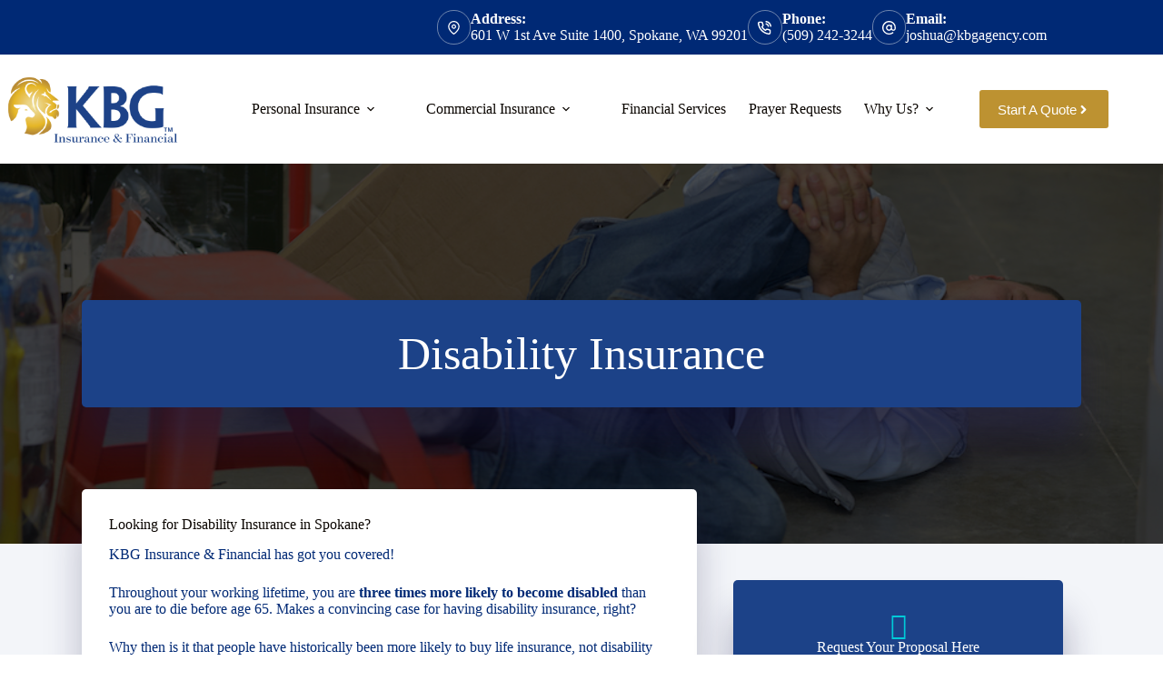

--- FILE ---
content_type: text/html; charset=UTF-8
request_url: https://www.kbgagency.com/personal/disability-insurance/
body_size: 24335
content:
<!doctype html>
<html lang="en-US">
<head>
	
	<meta charset="UTF-8">
<script>
var gform;gform||(document.addEventListener("gform_main_scripts_loaded",function(){gform.scriptsLoaded=!0}),document.addEventListener("gform/theme/scripts_loaded",function(){gform.themeScriptsLoaded=!0}),window.addEventListener("DOMContentLoaded",function(){gform.domLoaded=!0}),gform={domLoaded:!1,scriptsLoaded:!1,themeScriptsLoaded:!1,isFormEditor:()=>"function"==typeof InitializeEditor,callIfLoaded:function(o){return!(!gform.domLoaded||!gform.scriptsLoaded||!gform.themeScriptsLoaded&&!gform.isFormEditor()||(gform.isFormEditor()&&console.warn("The use of gform.initializeOnLoaded() is deprecated in the form editor context and will be removed in Gravity Forms 3.1."),o(),0))},initializeOnLoaded:function(o){gform.callIfLoaded(o)||(document.addEventListener("gform_main_scripts_loaded",()=>{gform.scriptsLoaded=!0,gform.callIfLoaded(o)}),document.addEventListener("gform/theme/scripts_loaded",()=>{gform.themeScriptsLoaded=!0,gform.callIfLoaded(o)}),window.addEventListener("DOMContentLoaded",()=>{gform.domLoaded=!0,gform.callIfLoaded(o)}))},hooks:{action:{},filter:{}},addAction:function(o,r,e,t){gform.addHook("action",o,r,e,t)},addFilter:function(o,r,e,t){gform.addHook("filter",o,r,e,t)},doAction:function(o){gform.doHook("action",o,arguments)},applyFilters:function(o){return gform.doHook("filter",o,arguments)},removeAction:function(o,r){gform.removeHook("action",o,r)},removeFilter:function(o,r,e){gform.removeHook("filter",o,r,e)},addHook:function(o,r,e,t,n){null==gform.hooks[o][r]&&(gform.hooks[o][r]=[]);var d=gform.hooks[o][r];null==n&&(n=r+"_"+d.length),gform.hooks[o][r].push({tag:n,callable:e,priority:t=null==t?10:t})},doHook:function(r,o,e){var t;if(e=Array.prototype.slice.call(e,1),null!=gform.hooks[r][o]&&((o=gform.hooks[r][o]).sort(function(o,r){return o.priority-r.priority}),o.forEach(function(o){"function"!=typeof(t=o.callable)&&(t=window[t]),"action"==r?t.apply(null,e):e[0]=t.apply(null,e)})),"filter"==r)return e[0]},removeHook:function(o,r,t,n){var e;null!=gform.hooks[o][r]&&(e=(e=gform.hooks[o][r]).filter(function(o,r,e){return!!(null!=n&&n!=o.tag||null!=t&&t!=o.priority)}),gform.hooks[o][r]=e)}});
</script>

	<meta name="viewport" content="width=device-width, initial-scale=1, maximum-scale=5, viewport-fit=cover">
	<link rel="profile" href="https://gmpg.org/xfn/11">

	<meta name="viewport" content="width=device-width, initial-scale=1.0">
<meta name='robots' content='index, follow, max-image-preview:large, max-snippet:-1, max-video-preview:-1' />

	<!-- This site is optimized with the Yoast SEO plugin v26.7 - https://yoast.com/wordpress/plugins/seo/ -->
	<title>Disability Insurance | Spokane WA | (509) 242-3244 | KBG Insurance &amp; Financial</title><link rel="preload" href="https://www.kbgagency.com/wp-content/uploads/sites/36/2020/12/kbg-updated-logo3.png" as="image" fetchpriority="high"><link rel="preload" href="https://www.kbgagency.com/wp-content/cache/perfmatters/www.kbgagency.com/css/page-491.used.css?ver=1756927859" as="style" /><link rel="stylesheet" id="perfmatters-used-css" href="https://www.kbgagency.com/wp-content/cache/perfmatters/www.kbgagency.com/css/page-491.used.css?ver=1756927859" media="all" />
	<meta name="description" content="Looking for Disability Insurance in Spokane? KBG Insurance &amp; Financial has got you covered! Call us today and let us help!" />
	<link rel="canonical" href="https://www.kbgagency.com/personal/disability-insurance/" />
	<meta property="og:locale" content="en_US" />
	<meta property="og:type" content="article" />
	<meta property="og:title" content="Disability Insurance | Spokane WA | (509) 242-3244 | KBG Insurance &amp; Financial" />
	<meta property="og:description" content="Looking for Disability Insurance in Spokane? KBG Insurance &amp; Financial has got you covered! Call us today and let us help!" />
	<meta property="og:url" content="https://www.kbgagency.com/personal/disability-insurance/" />
	<meta property="og:site_name" content="KBG Insurance &amp; Financial" />
	<meta property="article:publisher" content="https://www.facebook.com/kbgagency/" />
	<meta property="og:image" content="https://www.kbgagency.com/wp-content/uploads/sites/36/2018/11/disability-insurance.jpg" />
	<meta property="og:image:width" content="1000" />
	<meta property="og:image:height" content="667" />
	<meta property="og:image:type" content="image/jpeg" />
	<meta name="twitter:card" content="summary_large_image" />
	<meta name="twitter:site" content="@JoshJavierLoera" />
	<meta name="twitter:label1" content="Est. reading time" />
	<meta name="twitter:data1" content="3 minutes" />
	<script type="application/ld+json" class="yoast-schema-graph">{"@context":"https://schema.org","@graph":[{"@type":"WebPage","@id":"https://www.kbgagency.com/personal/disability-insurance/","url":"https://www.kbgagency.com/personal/disability-insurance/","name":"Disability Insurance | Spokane WA | (509) 242-3244 | KBG Insurance & Financial","isPartOf":{"@id":"https://www.kbgagency.com/#website"},"primaryImageOfPage":{"@id":"https://www.kbgagency.com/personal/disability-insurance/#primaryimage"},"image":{"@id":"https://www.kbgagency.com/personal/disability-insurance/#primaryimage"},"thumbnailUrl":"https://www.kbgagency.com/wp-content/uploads/sites/36/2018/11/disability-insurance.jpg","datePublished":"2017-01-02T22:34:24+00:00","description":"Looking for Disability Insurance in Spokane? KBG Insurance & Financial has got you covered! Call us today and let us help!","breadcrumb":{"@id":"https://www.kbgagency.com/personal/disability-insurance/#breadcrumb"},"inLanguage":"en-US","potentialAction":[{"@type":"ReadAction","target":["https://www.kbgagency.com/personal/disability-insurance/"]}]},{"@type":"ImageObject","inLanguage":"en-US","@id":"https://www.kbgagency.com/personal/disability-insurance/#primaryimage","url":"https://www.kbgagency.com/wp-content/uploads/sites/36/2018/11/disability-insurance.jpg","contentUrl":"https://www.kbgagency.com/wp-content/uploads/sites/36/2018/11/disability-insurance.jpg","width":1000,"height":667,"caption":"disability insurance Spokane WA"},{"@type":"BreadcrumbList","@id":"https://www.kbgagency.com/personal/disability-insurance/#breadcrumb","itemListElement":[{"@type":"ListItem","position":1,"name":"Home","item":"https://www.kbgagency.com/"},{"@type":"ListItem","position":2,"name":"Personal Insurance","item":"https://www.kbgagency.com/personal/"},{"@type":"ListItem","position":3,"name":"Disability Insurance"}]},{"@type":"WebSite","@id":"https://www.kbgagency.com/#website","url":"https://www.kbgagency.com/","name":"KBG Insurance &amp; Financial","description":"Spokane WA Insurance Agency","publisher":{"@id":"https://www.kbgagency.com/#organization"},"potentialAction":[{"@type":"SearchAction","target":{"@type":"EntryPoint","urlTemplate":"https://www.kbgagency.com/?s={search_term_string}"},"query-input":{"@type":"PropertyValueSpecification","valueRequired":true,"valueName":"search_term_string"}}],"inLanguage":"en-US"},{"@type":"Organization","@id":"https://www.kbgagency.com/#organization","name":"KBG Insurance & Financial","url":"https://www.kbgagency.com/","logo":{"@type":"ImageObject","inLanguage":"en-US","@id":"https://www.kbgagency.com/#/schema/logo/image/","url":"https://www.kbgagency.com/wp-content/uploads/sites/36/2019/10/KBG-Logo-Color.jpg","contentUrl":"https://www.kbgagency.com/wp-content/uploads/sites/36/2019/10/KBG-Logo-Color.jpg","width":300,"height":120,"caption":"KBG Insurance & Financial"},"image":{"@id":"https://www.kbgagency.com/#/schema/logo/image/"},"sameAs":["https://www.facebook.com/kbgagency/","https://x.com/JoshJavierLoera","https://www.instagram.com/kbgagency/","https://www.linkedin.com/in/joshloera/","https://www.youtube.com/channel/UCO_pEH68bmLOJ4arle1PJPA?view_as=subscriber"]}]}</script>
	<!-- / Yoast SEO plugin. -->


<link rel='dns-prefetch' href='//maxcdn.bootstrapcdn.com' />
<link rel="preload" href="https://www.kbgagency.com/wp-content/plugins/bb-plugin/fonts/fontawesome/5.15.4/webfonts/fa-solid-900.woff2" as="font" type="font/woff2" crossorigin="anonymous">
<style id='wp-img-auto-sizes-contain-inline-css'>
img:is([sizes=auto i],[sizes^="auto," i]){contain-intrinsic-size:3000px 1500px}
/*# sourceURL=wp-img-auto-sizes-contain-inline-css */
</style>
<link rel="stylesheet" id="blocksy-dynamic-global-css" media="all" data-pmdelayedstyle="https://www.kbgagency.com/wp-content/uploads/sites/36/blocksy/css/global.css?ver=13887">
<link rel="stylesheet" id="wp-block-library-css" media="all" data-pmdelayedstyle="https://www.kbgagency.com/wp-includes/css/dist/block-library/style.min.css?ver=6.9">
<style id='safe-svg-svg-icon-style-inline-css'>
.safe-svg-cover{text-align:center}.safe-svg-cover .safe-svg-inside{display:inline-block;max-width:100%}.safe-svg-cover svg{fill:currentColor;height:100%;max-height:100%;max-width:100%;width:100%}

/*# sourceURL=https://www.kbgagency.com/wp-content/plugins/safe-svg/dist/safe-svg-block-frontend.css */
</style>
<link rel="stylesheet" id="font-awesome-5-css" media="all" data-pmdelayedstyle="https://www.kbgagency.com/wp-content/plugins/bb-plugin/fonts/fontawesome/5.15.4/css/all.min.css?ver=2.10.0.5">
<link rel="stylesheet" id="fl-builder-layout-bundle-82a0852ebb75d367d40a1d9c80784e45-css" media="all" data-pmdelayedstyle="https://www.kbgagency.com/wp-content/cache/perfmatters/www.kbgagency.com/minify/8730fdb6bd6c.82a0852ebb75d367d40a1d9c80784e45-layout-bundle.min.css?ver=2.10.0.5-1.5.2.1-20251125200437">
<link rel="stylesheet" id="ct-main-styles-css" media="all" data-pmdelayedstyle="https://www.kbgagency.com/wp-content/themes/blocksy/static/bundle/main.min.css?ver=2.1.24">
<link rel="stylesheet" id="ct-beaver-styles-css" media="all" data-pmdelayedstyle="https://www.kbgagency.com/wp-content/themes/blocksy/static/bundle/beaver.min.css?ver=2.1.24">
<link rel="stylesheet" id="font-awesome-4-css" media="all" data-pmdelayedstyle="https://maxcdn.bootstrapcdn.com/font-awesome/4.7.0/css/font-awesome.min.css?ver=4.7.0">
<script src="https://www.kbgagency.com/wp-includes/js/jquery/jquery.min.js?ver=3.7.1" id="jquery-core-js"></script>
<noscript><link rel="stylesheet" type="text/css" data-pmdelayedstyle="https://www.kbgagency.com/wp-content/themes/blocksy/static/bundle/no-scripts.min.css"></noscript>
<!-- Google Tag Manager -->
<script type="pmdelayedscript" data-cfasync="false" data-no-optimize="1" data-no-defer="1" data-no-minify="1">(function(w,d,s,l,i){w[l]=w[l]||[];w[l].push({'gtm.start':
new Date().getTime(),event:'gtm.js'});var f=d.getElementsByTagName(s)[0],
j=d.createElement(s),dl=l!='dataLayer'?'&l='+l:'';j.async=true;j.src=
'https://www.googletagmanager.com/gtm.js?id='+i+dl;f.parentNode.insertBefore(j,f);
})(window,document,'script','dataLayer','GTM-536SX9L');</script>
<!-- End Google Tag Manager -->

<meta name="google-site-verification" content="-I4U4pemhI6HksII--sT0x2kj2tFLfackeRT6PlYdUw" /><link rel="icon" href="https://www.kbgagency.com/wp-content/uploads/sites/36/2019/10/LionLamb-Color-150x150.jpg" sizes="32x32" />
<link rel="icon" href="https://www.kbgagency.com/wp-content/uploads/sites/36/2019/10/LionLamb-Color.jpg" sizes="192x192" />
<link rel="apple-touch-icon" href="https://www.kbgagency.com/wp-content/uploads/sites/36/2019/10/LionLamb-Color.jpg" />
<meta name="msapplication-TileImage" content="https://www.kbgagency.com/wp-content/uploads/sites/36/2019/10/LionLamb-Color.jpg" />
<noscript><style>.perfmatters-lazy[data-src]{display:none !important;}</style></noscript><style>.perfmatters-lazy-youtube{position:relative;width:100%;max-width:100%;height:0;padding-bottom:56.23%;overflow:hidden}.perfmatters-lazy-youtube img{position:absolute;top:0;right:0;bottom:0;left:0;display:block;width:100%;max-width:100%;height:auto;margin:auto;border:none;cursor:pointer;transition:.5s all;-webkit-transition:.5s all;-moz-transition:.5s all}.perfmatters-lazy-youtube img:hover{-webkit-filter:brightness(75%)}.perfmatters-lazy-youtube .play{position:absolute;top:50%;left:50%;right:auto;width:68px;height:48px;margin-left:-34px;margin-top:-24px;background:url(https://www.kbgagency.com/wp-content/plugins/perfmatters/img/youtube.svg) no-repeat;background-position:center;background-size:cover;pointer-events:none;filter:grayscale(1)}.perfmatters-lazy-youtube:hover .play{filter:grayscale(0)}.perfmatters-lazy-youtube iframe{position:absolute;top:0;left:0;width:100%;height:100%;z-index:99}.wp-has-aspect-ratio .wp-block-embed__wrapper{position:relative;}.wp-has-aspect-ratio .perfmatters-lazy-youtube{position:absolute;top:0;right:0;bottom:0;left:0;width:100%;height:100%;padding-bottom:0}.perfmatters-lazy.pmloaded,.perfmatters-lazy.pmloaded>img,.perfmatters-lazy>img.pmloaded,.perfmatters-lazy[data-ll-status=entered]{animation:500ms pmFadeIn}@keyframes pmFadeIn{0%{opacity:0}100%{opacity:1}}body .perfmatters-lazy-css-bg:not([data-ll-status=entered]),body .perfmatters-lazy-css-bg:not([data-ll-status=entered]) *,body .perfmatters-lazy-css-bg:not([data-ll-status=entered])::before,body .perfmatters-lazy-css-bg:not([data-ll-status=entered])::after,body .perfmatters-lazy-css-bg:not([data-ll-status=entered]) *::before,body .perfmatters-lazy-css-bg:not([data-ll-status=entered]) *::after{background-image:none!important;will-change:transform;transition:opacity 0.025s ease-in,transform 0.025s ease-in!important;}</style>	</head>


<body class="wp-singular page-template-default page page-id-491 page-child parent-pageid-854 wp-custom-logo wp-embed-responsive wp-theme-blocksy fl-builder-2-10-0-5 fl-themer-1-5-2-1-20251125200437 fl-no-js fl-theme-builder-singular fl-theme-builder-singular-single-page-post" data-link="type-2" data-prefix="single_page" data-header="type-1" data-footer="type-1" itemscope="itemscope" itemtype="https://schema.org/WebPage">

<a class="skip-link screen-reader-text" href="#main">Skip to content</a><div class="ct-drawer-canvas" data-location="start"><div id="offcanvas" class="ct-panel ct-header" data-behaviour="right-side" role="dialog" aria-label="Offcanvas modal" inert=""><div class="ct-panel-inner">
		<div class="ct-panel-actions">
			
			<button class="ct-toggle-close" data-type="type-1" aria-label="Close drawer">
				<svg class="ct-icon" width="12" height="12" viewBox="0 0 15 15"><path d="M1 15a1 1 0 01-.71-.29 1 1 0 010-1.41l5.8-5.8-5.8-5.8A1 1 0 011.7.29l5.8 5.8 5.8-5.8a1 1 0 011.41 1.41l-5.8 5.8 5.8 5.8a1 1 0 01-1.41 1.41l-5.8-5.8-5.8 5.8A1 1 0 011 15z"/></svg>
			</button>
		</div>
		<div class="ct-panel-content" data-device="desktop"><div class="ct-panel-content-inner"></div></div><div class="ct-panel-content" data-device="mobile"><div class="ct-panel-content-inner">
<nav
	class="mobile-menu menu-container has-submenu"
	data-id="mobile-menu" data-interaction="click" data-toggle-type="type-1" data-submenu-dots="yes"	aria-label="Header Navigation">

	<ul id="menu-header-navigation-1" class=""><li class="menu-item menu-item-type-post_type menu-item-object-page current-page-ancestor menu-item-has-children menu-item-19864"><span class="ct-sub-menu-parent"><a href="https://www.kbgagency.com/personal/" class="ct-menu-link">Personal Insurance</a><button class="ct-toggle-dropdown-mobile" aria-label="Expand dropdown menu" aria-haspopup="true" aria-expanded="false"><svg class="ct-icon toggle-icon-1" width="15" height="15" viewBox="0 0 15 15" aria-hidden="true"><path d="M3.9,5.1l3.6,3.6l3.6-3.6l1.4,0.7l-5,5l-5-5L3.9,5.1z"/></svg></button></span>
<ul class="sub-menu">
	<li class="menu-item menu-item-type-post_type menu-item-object-page menu-item-26782"><a href="https://www.kbgagency.com/personal/auto-insurance-spokane-wa/" class="ct-menu-link">Auto Insurance</a></li>
	<li class="menu-item menu-item-type-post_type menu-item-object-page menu-item-26787"><a href="https://www.kbgagency.com/personal/homeowners-insurance/" class="ct-menu-link">Homeowners Insurance – Spokane</a></li>
	<li class="menu-item menu-item-type-post_type menu-item-object-page menu-item-26783"><a href="https://www.kbgagency.com/personal/boat-watercraft-insurance/" class="ct-menu-link">Boat Insurance</a></li>
	<li class="menu-item menu-item-type-post_type menu-item-object-page menu-item-26784"><a href="https://www.kbgagency.com/personal/condo-insurance/" class="ct-menu-link">Condo Insurance</a></li>
	<li class="menu-item menu-item-type-post_type menu-item-object-page menu-item-26791"><a href="https://www.kbgagency.com/personal/renters-insurance/" class="ct-menu-link">Renters Insurance – Spokane</a></li>
	<li class="menu-item menu-item-type-post_type menu-item-object-page menu-item-26785"><a href="https://www.kbgagency.com/personal/earthquake-insurance/" class="ct-menu-link">Earthquake Insurance</a></li>
	<li class="menu-item menu-item-type-post_type menu-item-object-page menu-item-26786"><a href="https://www.kbgagency.com/personal/high-net-worth-insurance/" class="ct-menu-link">High Net Worth Insurance</a></li>
	<li class="menu-item menu-item-type-post_type menu-item-object-page menu-item-26792"><a href="https://www.kbgagency.com/personal/spokane-mobile-manufactured-home-insurance/" class="ct-menu-link">Manufactured Home</a></li>
	<li class="menu-item menu-item-type-post_type menu-item-object-page menu-item-26789"><a href="https://www.kbgagency.com/personal/motorcycle-insurance/" class="ct-menu-link">Motorcycle Insurance</a></li>
	<li class="menu-item menu-item-type-post_type menu-item-object-page menu-item-26790"><a href="https://www.kbgagency.com/personal/pet-health-insurance/" class="ct-menu-link">Pet Health Insurance</a></li>
	<li class="menu-item menu-item-type-post_type menu-item-object-page menu-item-26788"><a href="https://www.kbgagency.com/personal/life-insurance/" class="ct-menu-link">Life Insurance</a></li>
</ul>
</li>
<li class="menu-item menu-item-type-post_type menu-item-object-page menu-item-has-children menu-item-19863"><span class="ct-sub-menu-parent"><a href="https://www.kbgagency.com/business/" class="ct-menu-link">Commercial Insurance</a><button class="ct-toggle-dropdown-mobile" aria-label="Expand dropdown menu" aria-haspopup="true" aria-expanded="false"><svg class="ct-icon toggle-icon-1" width="15" height="15" viewBox="0 0 15 15" aria-hidden="true"><path d="M3.9,5.1l3.6,3.6l3.6-3.6l1.4,0.7l-5,5l-5-5L3.9,5.1z"/></svg></button></span>
<ul class="sub-menu">
	<li class="menu-item menu-item-type-post_type menu-item-object-page menu-item-has-children menu-item-30114"><span class="ct-sub-menu-parent"><a href="https://www.kbgagency.com/washington-business-insurance-quotes/" class="ct-menu-link">Business Insurance</a><button class="ct-toggle-dropdown-mobile" aria-label="Expand dropdown menu" aria-haspopup="true" aria-expanded="false"><svg class="ct-icon toggle-icon-1" width="15" height="15" viewBox="0 0 15 15" aria-hidden="true"><path d="M3.9,5.1l3.6,3.6l3.6-3.6l1.4,0.7l-5,5l-5-5L3.9,5.1z"/></svg></button></span>
	<ul class="sub-menu">
		<li class="menu-item menu-item-type-post_type menu-item-object-page menu-item-30110"><a href="https://www.kbgagency.com/coeurdalene-business-insurance/" class="ct-menu-link">Coeur d’Alene</a></li>
		<li class="menu-item menu-item-type-post_type menu-item-object-page menu-item-30109"><a href="https://www.kbgagency.com/hayden-business-insurance/" class="ct-menu-link">Hayden</a></li>
		<li class="menu-item menu-item-type-post_type menu-item-object-page menu-item-30108"><a href="https://www.kbgagency.com/liberty-lake-business-insurance/" class="ct-menu-link">Liberty Lake</a></li>
		<li class="menu-item menu-item-type-post_type menu-item-object-page menu-item-30107"><a href="https://www.kbgagency.com/post-falls-business-insurance/" class="ct-menu-link">Post Falls</a></li>
		<li class="menu-item menu-item-type-post_type menu-item-object-page menu-item-30115"><a href="https://www.kbgagency.com/commercial-insurance/" class="ct-menu-link">Spokane</a></li>
		<li class="menu-item menu-item-type-post_type menu-item-object-page menu-item-30111"><a href="https://www.kbgagency.com/spokane-valley-business-insurance/" class="ct-menu-link">Spokane Valley</a></li>
	</ul>
</li>
	<li class="menu-item menu-item-type-post_type menu-item-object-page menu-item-has-children menu-item-26801"><span class="ct-sub-menu-parent"><a href="https://www.kbgagency.com/business/spokane-valley-bop-commercial-general-liability-insurance/" class="ct-menu-link">General Liability</a><button class="ct-toggle-dropdown-mobile" aria-label="Expand dropdown menu" aria-haspopup="true" aria-expanded="false"><svg class="ct-icon toggle-icon-1" width="15" height="15" viewBox="0 0 15 15" aria-hidden="true"><path d="M3.9,5.1l3.6,3.6l3.6-3.6l1.4,0.7l-5,5l-5-5L3.9,5.1z"/></svg></button></span>
	<ul class="sub-menu">
		<li class="menu-item menu-item-type-post_type menu-item-object-page menu-item-30041"><a href="https://www.kbgagency.com/business/coeur-dalene-bop-commercial-general-liability-insurance/" class="ct-menu-link">Coeur D’Alene</a></li>
		<li class="menu-item menu-item-type-post_type menu-item-object-page menu-item-30042"><a href="https://www.kbgagency.com/business/hayden-bop-commercial-general-liability-insurance/" class="ct-menu-link">Hayden</a></li>
		<li class="menu-item menu-item-type-post_type menu-item-object-page menu-item-30043"><a href="https://www.kbgagency.com/business/liberty-lake-bop-commercial-general-liability-insurance/" class="ct-menu-link">Liberty Lake</a></li>
		<li class="menu-item menu-item-type-post_type menu-item-object-page menu-item-30062"><a href="https://www.kbgagency.com/business/post-falls-bop-commercial-general-liability-insurance/" class="ct-menu-link">Post Falls</a></li>
		<li class="menu-item menu-item-type-post_type menu-item-object-page menu-item-30063"><a href="https://www.kbgagency.com/business/spokane-bop-commercial-general-liability-insurance/" class="ct-menu-link">Spokane</a></li>
		<li class="menu-item menu-item-type-post_type menu-item-object-page menu-item-30064"><a href="https://www.kbgagency.com/business/spokane-valley-bop-commercial-general-liability-insurance/" class="ct-menu-link">Spokane Valley</a></li>
	</ul>
</li>
	<li class="menu-item menu-item-type-post_type menu-item-object-page menu-item-has-children menu-item-26795"><span class="ct-sub-menu-parent"><a href="https://www.kbgagency.com/business/commercial-umbrella-insurance/" class="ct-menu-link">Commercial Umbrella</a><button class="ct-toggle-dropdown-mobile" aria-label="Expand dropdown menu" aria-haspopup="true" aria-expanded="false"><svg class="ct-icon toggle-icon-1" width="15" height="15" viewBox="0 0 15 15" aria-hidden="true"><path d="M3.9,5.1l3.6,3.6l3.6-3.6l1.4,0.7l-5,5l-5-5L3.9,5.1z"/></svg></button></span>
	<ul class="sub-menu">
		<li class="menu-item menu-item-type-post_type menu-item-object-page menu-item-30147"><a href="https://www.kbgagency.com/coeur-dalene-commercial-msmes-umbrella-insurance/" class="ct-menu-link">Coeur d’Alene</a></li>
		<li class="menu-item menu-item-type-post_type menu-item-object-page menu-item-30146"><a href="https://www.kbgagency.com/hayden-commercial-msmes-umbrella-insurance/" class="ct-menu-link">Hayden</a></li>
		<li class="menu-item menu-item-type-post_type menu-item-object-page menu-item-30145"><a href="https://www.kbgagency.com/liberty-lake-commercial-msmes-umbrella-insurance/" class="ct-menu-link">Liberty Lake</a></li>
		<li class="menu-item menu-item-type-post_type menu-item-object-page menu-item-30144"><a href="https://www.kbgagency.com/post-falls-commercial-msmes-umbrella-insurance/" class="ct-menu-link">Post Falls</a></li>
		<li class="menu-item menu-item-type-post_type menu-item-object-page menu-item-30143"><a href="https://www.kbgagency.com/spokane-commercial-msmes-umbrella-insurance/" class="ct-menu-link">Spokane</a></li>
		<li class="menu-item menu-item-type-post_type menu-item-object-page menu-item-30142"><a href="https://www.kbgagency.com/spokane-valley-commercial-msmes-umbrella-insurance/" class="ct-menu-link">Spokane Valley</a></li>
	</ul>
</li>
	<li class="menu-item menu-item-type-post_type menu-item-object-page menu-item-26803"><a href="https://www.kbgagency.com/business/spokane-valley-garage-keeper-insurance/" class="ct-menu-link">Garage Keepers</a></li>
	<li class="menu-item menu-item-type-post_type menu-item-object-page menu-item-26794"><a href="https://www.kbgagency.com/business/commercial-auto-insurance/" class="ct-menu-link">Commercial Auto</a></li>
	<li class="menu-item menu-item-type-post_type menu-item-object-page menu-item-has-children menu-item-30180"><span class="ct-sub-menu-parent"><a href="https://www.kbgagency.com/spokane-contractors-insurance/" class="ct-menu-link">Contractors Insurance</a><button class="ct-toggle-dropdown-mobile" aria-label="Expand dropdown menu" aria-haspopup="true" aria-expanded="false"><svg class="ct-icon toggle-icon-1" width="15" height="15" viewBox="0 0 15 15" aria-hidden="true"><path d="M3.9,5.1l3.6,3.6l3.6-3.6l1.4,0.7l-5,5l-5-5L3.9,5.1z"/></svg></button></span>
	<ul class="sub-menu">
		<li class="menu-item menu-item-type-post_type menu-item-object-page menu-item-30184"><a href="https://www.kbgagency.com/coeur-dalene-contractors-insurance/" class="ct-menu-link">Coeur d’Alene</a></li>
		<li class="menu-item menu-item-type-post_type menu-item-object-page menu-item-30183"><a href="https://www.kbgagency.com/hayden-contractors-insurance/" class="ct-menu-link">Hayden</a></li>
		<li class="menu-item menu-item-type-post_type menu-item-object-page menu-item-30182"><a href="https://www.kbgagency.com/liberty-lake-contractors-insurance/" class="ct-menu-link">Liberty Lake</a></li>
		<li class="menu-item menu-item-type-post_type menu-item-object-page menu-item-30181"><a href="https://www.kbgagency.com/post-falls-contractors-insurance/" class="ct-menu-link">Post Falls</a></li>
		<li class="menu-item menu-item-type-post_type menu-item-object-page menu-item-30179"><a href="https://www.kbgagency.com/spokane-valley-contractors-insurance/" class="ct-menu-link">Spokane Valley</a></li>
	</ul>
</li>
	<li class="menu-item menu-item-type-post_type menu-item-object-page menu-item-26796"><a href="https://www.kbgagency.com/business/cyber-liability/" class="ct-menu-link">Cyber Liability</a></li>
	<li class="menu-item menu-item-type-post_type menu-item-object-page menu-item-26797"><a href="https://www.kbgagency.com/business/directors-officers-insurance/" class="ct-menu-link">Directors and Officers</a></li>
	<li class="menu-item menu-item-type-post_type menu-item-object-page menu-item-26798"><a href="https://www.kbgagency.com/business/epli-insurance/" class="ct-menu-link">EPLI Insurance</a></li>
	<li class="menu-item menu-item-type-post_type menu-item-object-page menu-item-26799"><a href="https://www.kbgagency.com/business/workers-compensation-insurance/" class="ct-menu-link">Work Comp Insurance</a></li>
</ul>
</li>
<li class="menu-item menu-item-type-post_type menu-item-object-page menu-item-20082"><a href="https://www.kbgagency.com/financial-services/" class="ct-menu-link">Financial Services</a></li>
<li class="menu-item menu-item-type-post_type menu-item-object-page menu-item-20045"><a href="https://www.kbgagency.com/prayer-requests/" class="ct-menu-link">Prayer Requests</a></li>
<li class="menu-item menu-item-type-post_type menu-item-object-page menu-item-has-children menu-item-19861"><span class="ct-sub-menu-parent"><a href="https://www.kbgagency.com/about/" class="ct-menu-link">Why Us?</a><button class="ct-toggle-dropdown-mobile" aria-label="Expand dropdown menu" aria-haspopup="true" aria-expanded="false"><svg class="ct-icon toggle-icon-1" width="15" height="15" viewBox="0 0 15 15" aria-hidden="true"><path d="M3.9,5.1l3.6,3.6l3.6-3.6l1.4,0.7l-5,5l-5-5L3.9,5.1z"/></svg></button></span>
<ul class="sub-menu">
	<li class="menu-item menu-item-type-post_type menu-item-object-page menu-item-19855"><a href="https://www.kbgagency.com/about/" class="ct-menu-link">About Us</a></li>
	<li class="menu-item menu-item-type-post_type menu-item-object-page menu-item-19860"><a href="https://www.kbgagency.com/team/" class="ct-menu-link">Our Team</a></li>
	<li class="menu-item menu-item-type-post_type menu-item-object-page menu-item-21777"><a href="https://www.kbgagency.com/elp/" class="ct-menu-link">Ramsey Trusted Pro</a></li>
	<li class="menu-item menu-item-type-post_type menu-item-object-page menu-item-21744"><a href="https://www.kbgagency.com/community/" class="ct-menu-link">Community Outreach</a></li>
	<li class="menu-item menu-item-type-post_type menu-item-object-page menu-item-21761"><a href="https://www.kbgagency.com/love-your-neighbor-foundation/" class="ct-menu-link">Love Your Neighbor Foundation</a></li>
	<li class="menu-item menu-item-type-post_type menu-item-object-page menu-item-20073"><a href="https://www.kbgagency.com/billing-claims/" class="ct-menu-link">Our Carriers</a></li>
	<li class="menu-item menu-item-type-post_type menu-item-object-page menu-item-20048"><a href="https://www.kbgagency.com/video-library/" class="ct-menu-link">Video Library</a></li>
	<li class="menu-item menu-item-type-post_type menu-item-object-page menu-item-19859"><a href="https://www.kbgagency.com/reviews/" class="ct-menu-link">Leave A Review</a></li>
	<li class="menu-item menu-item-type-post_type menu-item-object-page menu-item-19852"><a href="https://www.kbgagency.com/referrals/" class="ct-menu-link">Refer Friends &amp; Family</a></li>
	<li class="menu-item menu-item-type-post_type menu-item-object-page menu-item-20097"><a href="https://www.kbgagency.com/blog/" class="ct-menu-link">Our Blog</a></li>
	<li class="menu-item menu-item-type-post_type menu-item-object-page menu-item-19857"><a href="https://www.kbgagency.com/privacy-policy-3/" class="ct-menu-link">Our Privacy Policy</a></li>
	<li class="menu-item menu-item-type-post_type menu-item-object-page menu-item-21041"><a href="https://www.kbgagency.com/accessibility/" class="ct-menu-link">Accessibility</a></li>
</ul>
</li>
<li class="menu-item menu-item-type-post_type menu-item-object-page menu-item-21778"><a href="https://www.kbgagency.com/elp/" class="ct-menu-link">Ramsey Trusted Pro</a></li>
<li class="menu-item menu-item-type-custom menu-item-object-custom menu-item-has-children menu-item-20035"><span class="ct-sub-menu-parent"><a href="#" class="ct-menu-link">Contact Us</a><button class="ct-toggle-dropdown-mobile" aria-label="Expand dropdown menu" aria-haspopup="true" aria-expanded="false"><svg class="ct-icon toggle-icon-1" width="15" height="15" viewBox="0 0 15 15" aria-hidden="true"><path d="M3.9,5.1l3.6,3.6l3.6-3.6l1.4,0.7l-5,5l-5-5L3.9,5.1z"/></svg></button></span>
<ul class="sub-menu">
	<li class="menu-item menu-item-type-post_type menu-item-object-page menu-item-19862"><a href="https://www.kbgagency.com/service/" class="ct-menu-link">Service Center</a></li>
	<li class="menu-item menu-item-type-post_type menu-item-object-page menu-item-20036"><a href="https://www.kbgagency.com/customer-login/" class="ct-menu-link">Customer Login</a></li>
	<li class="menu-item menu-item-type-post_type menu-item-object-page menu-item-19856"><a href="https://www.kbgagency.com/contact/" class="ct-menu-link">Contact Our Office</a></li>
</ul>
</li>
</ul></nav>

</div></div></div></div></div>
<div id="main-container">
	<header id="header" class="ct-header" data-id="type-1" itemscope="" itemtype="https://schema.org/WPHeader"><div data-device="desktop"><div data-row="top" data-column-set="1"><div class="ct-container"><div data-column="end" data-placements="1"><div data-items="primary"><div class="ct-contact-info" data-id="contacts">
		<ul data-icons-type="rounded:outline">
											<li class="">
					<span class="ct-icon-container"><svg aria-hidden="true" width='15' height='15' viewBox='0 0 15 15'><path d='M7.5,0C4.05365,0,1.25,2.80365,1.25,6.25c0,4.65576,5.66223,8.4845,5.90332,8.64502.10498.07019.22583.10498.34668.10498s.2417-.03479.34668-.10498c.24109-.16052,5.90332-3.98926,5.90332-8.64502,0-3.44635-2.80396-6.25-6.25-6.25ZM7.5,13.60657c-1.18561-.87952-5-3.97339-5-7.35657C2.5,3.49304,4.74304,1.25,7.5,1.25s5,2.24304,5,5c0,3.38318-3.81409,6.47705-5,7.35657ZM7.5,3.75c-1.37848,0-2.5,1.12152-2.5,2.5,0,1.37878,1.12152,2.5,2.5,2.5,1.37878,0,2.5-1.12122,2.5-2.5,0-1.37848-1.12122-2.5-2.5-2.5ZM7.5,7.5c-.68939,0-1.25-.56061-1.25-1.25s.56061-1.25,1.25-1.25c.68909,0,1.25.56061,1.25,1.25s-.56091,1.25-1.25,1.25Z'/></svg></span>
											<div class="contact-info">
															<span class="contact-title">
									Address:								</span>
							
															<span class="contact-text">
									
									601 W 1st Ave Suite 1400, Spokane, WA 99201
																	</span>
													</div>
									</li>
											<li class="">
					<span class="ct-icon-container"><svg aria-hidden="true" width='15' height='15' viewBox='0 0 15 15'><path d='M12.3 15h-.2c-2.1-.2-4.1-1-5.9-2.1-1.6-1-3.1-2.5-4.1-4.1C1 7 .2 5 0 2.9-.1 1.8.7.8 1.8.7H4c1 0 1.9.7 2 1.7.1.6.2 1.1.4 1.7.3.7.1 1.6-.5 2.1l-.4.4c.7 1.1 1.7 2.1 2.9 2.9l.4-.5c.6-.6 1.4-.7 2.1-.5.6.3 1.1.4 1.7.5 1 .1 1.8 1 1.7 2v2c0 .5-.2 1-.6 1.4-.3.4-.8.6-1.4.6zM4 2.1H2c-.2 0-.3.1-.4.2-.1.1-.1.3-.1.4.2 1.9.8 3.7 1.8 5.3.9 1.5 2.2 2.7 3.7 3.7 1.6 1 3.4 1.7 5.3 1.9.2 0 .3-.1.4-.2.1-.1.2-.2.2-.4v-2c0-.3-.2-.5-.5-.6-.7-.1-1.3-.3-2-.5-.2-.1-.4 0-.6.1l-.8.9c-.2.2-.6.3-.9.1C6.4 10 5 8.6 4 6.9c-.2-.3-.1-.7.1-.9l.8-.8c.2-.2.2-.4.1-.6-.2-.6-.4-1.3-.5-2 0-.3-.2-.5-.5-.5zm7.7 4.5c-.4 0-.7-.2-.7-.6-.2-1-1-1.8-2-2-.4 0-.7-.4-.6-.8.1-.4.5-.7.9-.6 1.6.3 2.8 1.5 3.1 3.1.1.4-.2.8-.6.9h-.1zm2.6 0c-.4 0-.7-.3-.7-.6-.3-2.4-2.2-4.3-4.6-4.5-.4-.1-.7-.5-.6-.9 0-.4.4-.6.8-.6 3.1.3 5.4 2.7 5.8 5.8 0 .4-.3.7-.7.8z'/></svg></span>
											<div class="contact-info">
															<span class="contact-title">
									Phone:								</span>
							
															<span class="contact-text">
																			<a href="tel:509-242-3244" >
									
									(509) 242-3244
																			</a>
																	</span>
													</div>
									</li>
											<li class="">
					<span class="ct-icon-container"><svg aria-hidden="true" width='15' height='15' viewBox='0 0 15 15'><path d='M12.8 2.2C11.4.8 9.5 0 7.5 0S3.6.8 2.2 2.2C.8 3.6 0 5.5 0 7.5 0 11.6 3.4 15 7.5 15c1.6 0 3.3-.5 4.6-1.5.3-.2.4-.7.1-1-.2-.3-.7-.4-1-.1-1.1.8-2.4 1.3-3.7 1.3-3.4 0-6.1-2.8-6.1-6.1 0-1.6.6-3.2 1.8-4.3C4.3 2 5.9 1.4 7.5 1.4c1.6 0 3.2.6 4.3 1.8 1.2 1.2 1.8 2.7 1.8 4.3v.7c0 .8-.6 1.4-1.4 1.4s-1.4-.6-1.4-1.4V4.8c0-.4-.3-.7-.7-.7-.4 0-.7.3-.7.7-.4-.4-1.1-.7-1.9-.7-1.9 0-3.4 1.5-3.4 3.4s1.5 3.4 3.4 3.4c1 0 1.9-.5 2.5-1.2.5.7 1.3 1.2 2.2 1.2 1.5 0 2.7-1.2 2.7-2.7v-.7c.1-2-.7-3.9-2.1-5.3zM7.5 9.5c-1.1 0-2-.9-2-2s.9-2 2-2 2 .9 2 2-.9 2-2 2z'/></svg></span>
											<div class="contact-info">
															<span class="contact-title">
									Email:								</span>
							
															<span class="contact-text">
																			<a href="mailto:&#106;o&#115;&#104;ua&#064;&#107;b&#103;a&#103;&#101;&#110;&#099;y&#046;c&#111;&#109;" >
									
									jos&#104;&#117;&#97;&#64;kb&#103;ag&#101;ncy&#46;&#99;o&#109;
																			</a>
																	</span>
													</div>
									</li>
					</ul>

		</div></div></div></div></div><div data-row="middle" data-column-set="2"><div class="ct-container-fluid"><div data-column="start" data-placements="1"><div data-items="primary">
<div	class="site-branding"
	data-id="logo"		itemscope="itemscope" itemtype="https://schema.org/Organization">

			<a href="https://www.kbgagency.com/" class="site-logo-container" rel="home" itemprop="url" ><img data-perfmatters-preload width="300" height="125" src="https://www.kbgagency.com/wp-content/uploads/sites/36/2020/12/kbg-updated-logo3.png" class="default-logo" alt="KBG Insurance &amp; Financial" decoding="async" fetchpriority="high"></a>	
	</div>

</div></div><div data-column="end" data-placements="1"><div data-items="primary">
<nav
	id="header-menu-1"
	class="header-menu-1 menu-container"
	data-id="menu" data-interaction="hover"	data-menu="type-1"
	data-dropdown="type-1:simple"		data-responsive="no"	itemscope="" itemtype="https://schema.org/SiteNavigationElement"	aria-label="Header Navigation">

	<ul id="menu-header-navigation" class="menu"><li id="menu-item-19864" class="menu-item menu-item-type-post_type menu-item-object-page current-page-ancestor menu-item-has-children menu-item-19864 animated-submenu-block"><a href="https://www.kbgagency.com/personal/" class="ct-menu-link">Personal Insurance<span class="ct-toggle-dropdown-desktop"><svg class="ct-icon" width="8" height="8" viewBox="0 0 15 15" aria-hidden="true"><path d="M2.1,3.2l5.4,5.4l5.4-5.4L15,4.3l-7.5,7.5L0,4.3L2.1,3.2z"/></svg></span></a><button class="ct-toggle-dropdown-desktop-ghost" aria-label="Expand dropdown menu" aria-haspopup="true" aria-expanded="false"></button>
<ul class="sub-menu">
	<li id="menu-item-26782" class="menu-item menu-item-type-post_type menu-item-object-page menu-item-26782"><a href="https://www.kbgagency.com/personal/auto-insurance-spokane-wa/" class="ct-menu-link">Auto Insurance</a></li>
	<li id="menu-item-26787" class="menu-item menu-item-type-post_type menu-item-object-page menu-item-26787"><a href="https://www.kbgagency.com/personal/homeowners-insurance/" class="ct-menu-link">Homeowners Insurance – Spokane</a></li>
	<li id="menu-item-26783" class="menu-item menu-item-type-post_type menu-item-object-page menu-item-26783"><a href="https://www.kbgagency.com/personal/boat-watercraft-insurance/" class="ct-menu-link">Boat Insurance</a></li>
	<li id="menu-item-26784" class="menu-item menu-item-type-post_type menu-item-object-page menu-item-26784"><a href="https://www.kbgagency.com/personal/condo-insurance/" class="ct-menu-link">Condo Insurance</a></li>
	<li id="menu-item-26791" class="menu-item menu-item-type-post_type menu-item-object-page menu-item-26791"><a href="https://www.kbgagency.com/personal/renters-insurance/" class="ct-menu-link">Renters Insurance – Spokane</a></li>
	<li id="menu-item-26785" class="menu-item menu-item-type-post_type menu-item-object-page menu-item-26785"><a href="https://www.kbgagency.com/personal/earthquake-insurance/" class="ct-menu-link">Earthquake Insurance</a></li>
	<li id="menu-item-26786" class="menu-item menu-item-type-post_type menu-item-object-page menu-item-26786"><a href="https://www.kbgagency.com/personal/high-net-worth-insurance/" class="ct-menu-link">High Net Worth Insurance</a></li>
	<li id="menu-item-26792" class="menu-item menu-item-type-post_type menu-item-object-page menu-item-26792"><a href="https://www.kbgagency.com/personal/spokane-mobile-manufactured-home-insurance/" class="ct-menu-link">Manufactured Home</a></li>
	<li id="menu-item-26789" class="menu-item menu-item-type-post_type menu-item-object-page menu-item-26789"><a href="https://www.kbgagency.com/personal/motorcycle-insurance/" class="ct-menu-link">Motorcycle Insurance</a></li>
	<li id="menu-item-26790" class="menu-item menu-item-type-post_type menu-item-object-page menu-item-26790"><a href="https://www.kbgagency.com/personal/pet-health-insurance/" class="ct-menu-link">Pet Health Insurance</a></li>
	<li id="menu-item-26788" class="menu-item menu-item-type-post_type menu-item-object-page menu-item-26788"><a href="https://www.kbgagency.com/personal/life-insurance/" class="ct-menu-link">Life Insurance</a></li>
</ul>
</li>
<li id="menu-item-19863" class="menu-item menu-item-type-post_type menu-item-object-page menu-item-has-children menu-item-19863 animated-submenu-block"><a href="https://www.kbgagency.com/business/" class="ct-menu-link">Commercial Insurance<span class="ct-toggle-dropdown-desktop"><svg class="ct-icon" width="8" height="8" viewBox="0 0 15 15" aria-hidden="true"><path d="M2.1,3.2l5.4,5.4l5.4-5.4L15,4.3l-7.5,7.5L0,4.3L2.1,3.2z"/></svg></span></a><button class="ct-toggle-dropdown-desktop-ghost" aria-label="Expand dropdown menu" aria-haspopup="true" aria-expanded="false"></button>
<ul class="sub-menu">
	<li id="menu-item-30114" class="menu-item menu-item-type-post_type menu-item-object-page menu-item-has-children menu-item-30114 animated-submenu-inline"><a href="https://www.kbgagency.com/washington-business-insurance-quotes/" class="ct-menu-link">Business Insurance<span class="ct-toggle-dropdown-desktop"><svg class="ct-icon" width="8" height="8" viewBox="0 0 15 15" aria-hidden="true"><path d="M2.1,3.2l5.4,5.4l5.4-5.4L15,4.3l-7.5,7.5L0,4.3L2.1,3.2z"/></svg></span></a><button class="ct-toggle-dropdown-desktop-ghost" aria-label="Expand dropdown menu" aria-haspopup="true" aria-expanded="false"></button>
	<ul class="sub-menu">
		<li id="menu-item-30110" class="menu-item menu-item-type-post_type menu-item-object-page menu-item-30110"><a href="https://www.kbgagency.com/coeurdalene-business-insurance/" class="ct-menu-link">Coeur d’Alene</a></li>
		<li id="menu-item-30109" class="menu-item menu-item-type-post_type menu-item-object-page menu-item-30109"><a href="https://www.kbgagency.com/hayden-business-insurance/" class="ct-menu-link">Hayden</a></li>
		<li id="menu-item-30108" class="menu-item menu-item-type-post_type menu-item-object-page menu-item-30108"><a href="https://www.kbgagency.com/liberty-lake-business-insurance/" class="ct-menu-link">Liberty Lake</a></li>
		<li id="menu-item-30107" class="menu-item menu-item-type-post_type menu-item-object-page menu-item-30107"><a href="https://www.kbgagency.com/post-falls-business-insurance/" class="ct-menu-link">Post Falls</a></li>
		<li id="menu-item-30115" class="menu-item menu-item-type-post_type menu-item-object-page menu-item-30115"><a href="https://www.kbgagency.com/commercial-insurance/" class="ct-menu-link">Spokane</a></li>
		<li id="menu-item-30111" class="menu-item menu-item-type-post_type menu-item-object-page menu-item-30111"><a href="https://www.kbgagency.com/spokane-valley-business-insurance/" class="ct-menu-link">Spokane Valley</a></li>
	</ul>
</li>
	<li id="menu-item-26801" class="menu-item menu-item-type-post_type menu-item-object-page menu-item-has-children menu-item-26801 animated-submenu-inline"><a href="https://www.kbgagency.com/business/spokane-valley-bop-commercial-general-liability-insurance/" class="ct-menu-link">General Liability<span class="ct-toggle-dropdown-desktop"><svg class="ct-icon" width="8" height="8" viewBox="0 0 15 15" aria-hidden="true"><path d="M2.1,3.2l5.4,5.4l5.4-5.4L15,4.3l-7.5,7.5L0,4.3L2.1,3.2z"/></svg></span></a><button class="ct-toggle-dropdown-desktop-ghost" aria-label="Expand dropdown menu" aria-haspopup="true" aria-expanded="false"></button>
	<ul class="sub-menu">
		<li id="menu-item-30041" class="menu-item menu-item-type-post_type menu-item-object-page menu-item-30041"><a href="https://www.kbgagency.com/business/coeur-dalene-bop-commercial-general-liability-insurance/" class="ct-menu-link">Coeur D’Alene</a></li>
		<li id="menu-item-30042" class="menu-item menu-item-type-post_type menu-item-object-page menu-item-30042"><a href="https://www.kbgagency.com/business/hayden-bop-commercial-general-liability-insurance/" class="ct-menu-link">Hayden</a></li>
		<li id="menu-item-30043" class="menu-item menu-item-type-post_type menu-item-object-page menu-item-30043"><a href="https://www.kbgagency.com/business/liberty-lake-bop-commercial-general-liability-insurance/" class="ct-menu-link">Liberty Lake</a></li>
		<li id="menu-item-30062" class="menu-item menu-item-type-post_type menu-item-object-page menu-item-30062"><a href="https://www.kbgagency.com/business/post-falls-bop-commercial-general-liability-insurance/" class="ct-menu-link">Post Falls</a></li>
		<li id="menu-item-30063" class="menu-item menu-item-type-post_type menu-item-object-page menu-item-30063"><a href="https://www.kbgagency.com/business/spokane-bop-commercial-general-liability-insurance/" class="ct-menu-link">Spokane</a></li>
		<li id="menu-item-30064" class="menu-item menu-item-type-post_type menu-item-object-page menu-item-30064"><a href="https://www.kbgagency.com/business/spokane-valley-bop-commercial-general-liability-insurance/" class="ct-menu-link">Spokane Valley</a></li>
	</ul>
</li>
	<li id="menu-item-26795" class="menu-item menu-item-type-post_type menu-item-object-page menu-item-has-children menu-item-26795 animated-submenu-inline"><a href="https://www.kbgagency.com/business/commercial-umbrella-insurance/" class="ct-menu-link">Commercial Umbrella<span class="ct-toggle-dropdown-desktop"><svg class="ct-icon" width="8" height="8" viewBox="0 0 15 15" aria-hidden="true"><path d="M2.1,3.2l5.4,5.4l5.4-5.4L15,4.3l-7.5,7.5L0,4.3L2.1,3.2z"/></svg></span></a><button class="ct-toggle-dropdown-desktop-ghost" aria-label="Expand dropdown menu" aria-haspopup="true" aria-expanded="false"></button>
	<ul class="sub-menu">
		<li id="menu-item-30147" class="menu-item menu-item-type-post_type menu-item-object-page menu-item-30147"><a href="https://www.kbgagency.com/coeur-dalene-commercial-msmes-umbrella-insurance/" class="ct-menu-link">Coeur d’Alene</a></li>
		<li id="menu-item-30146" class="menu-item menu-item-type-post_type menu-item-object-page menu-item-30146"><a href="https://www.kbgagency.com/hayden-commercial-msmes-umbrella-insurance/" class="ct-menu-link">Hayden</a></li>
		<li id="menu-item-30145" class="menu-item menu-item-type-post_type menu-item-object-page menu-item-30145"><a href="https://www.kbgagency.com/liberty-lake-commercial-msmes-umbrella-insurance/" class="ct-menu-link">Liberty Lake</a></li>
		<li id="menu-item-30144" class="menu-item menu-item-type-post_type menu-item-object-page menu-item-30144"><a href="https://www.kbgagency.com/post-falls-commercial-msmes-umbrella-insurance/" class="ct-menu-link">Post Falls</a></li>
		<li id="menu-item-30143" class="menu-item menu-item-type-post_type menu-item-object-page menu-item-30143"><a href="https://www.kbgagency.com/spokane-commercial-msmes-umbrella-insurance/" class="ct-menu-link">Spokane</a></li>
		<li id="menu-item-30142" class="menu-item menu-item-type-post_type menu-item-object-page menu-item-30142"><a href="https://www.kbgagency.com/spokane-valley-commercial-msmes-umbrella-insurance/" class="ct-menu-link">Spokane Valley</a></li>
	</ul>
</li>
	<li id="menu-item-26803" class="menu-item menu-item-type-post_type menu-item-object-page menu-item-26803"><a href="https://www.kbgagency.com/business/spokane-valley-garage-keeper-insurance/" class="ct-menu-link">Garage Keepers</a></li>
	<li id="menu-item-26794" class="menu-item menu-item-type-post_type menu-item-object-page menu-item-26794"><a href="https://www.kbgagency.com/business/commercial-auto-insurance/" class="ct-menu-link">Commercial Auto</a></li>
	<li id="menu-item-30180" class="menu-item menu-item-type-post_type menu-item-object-page menu-item-has-children menu-item-30180 animated-submenu-inline"><a href="https://www.kbgagency.com/spokane-contractors-insurance/" class="ct-menu-link">Contractors Insurance<span class="ct-toggle-dropdown-desktop"><svg class="ct-icon" width="8" height="8" viewBox="0 0 15 15" aria-hidden="true"><path d="M2.1,3.2l5.4,5.4l5.4-5.4L15,4.3l-7.5,7.5L0,4.3L2.1,3.2z"/></svg></span></a><button class="ct-toggle-dropdown-desktop-ghost" aria-label="Expand dropdown menu" aria-haspopup="true" aria-expanded="false"></button>
	<ul class="sub-menu">
		<li id="menu-item-30184" class="menu-item menu-item-type-post_type menu-item-object-page menu-item-30184"><a href="https://www.kbgagency.com/coeur-dalene-contractors-insurance/" class="ct-menu-link">Coeur d’Alene</a></li>
		<li id="menu-item-30183" class="menu-item menu-item-type-post_type menu-item-object-page menu-item-30183"><a href="https://www.kbgagency.com/hayden-contractors-insurance/" class="ct-menu-link">Hayden</a></li>
		<li id="menu-item-30182" class="menu-item menu-item-type-post_type menu-item-object-page menu-item-30182"><a href="https://www.kbgagency.com/liberty-lake-contractors-insurance/" class="ct-menu-link">Liberty Lake</a></li>
		<li id="menu-item-30181" class="menu-item menu-item-type-post_type menu-item-object-page menu-item-30181"><a href="https://www.kbgagency.com/post-falls-contractors-insurance/" class="ct-menu-link">Post Falls</a></li>
		<li id="menu-item-30179" class="menu-item menu-item-type-post_type menu-item-object-page menu-item-30179"><a href="https://www.kbgagency.com/spokane-valley-contractors-insurance/" class="ct-menu-link">Spokane Valley</a></li>
	</ul>
</li>
	<li id="menu-item-26796" class="menu-item menu-item-type-post_type menu-item-object-page menu-item-26796"><a href="https://www.kbgagency.com/business/cyber-liability/" class="ct-menu-link">Cyber Liability</a></li>
	<li id="menu-item-26797" class="menu-item menu-item-type-post_type menu-item-object-page menu-item-26797"><a href="https://www.kbgagency.com/business/directors-officers-insurance/" class="ct-menu-link">Directors and Officers</a></li>
	<li id="menu-item-26798" class="menu-item menu-item-type-post_type menu-item-object-page menu-item-26798"><a href="https://www.kbgagency.com/business/epli-insurance/" class="ct-menu-link">EPLI Insurance</a></li>
	<li id="menu-item-26799" class="menu-item menu-item-type-post_type menu-item-object-page menu-item-26799"><a href="https://www.kbgagency.com/business/workers-compensation-insurance/" class="ct-menu-link">Work Comp Insurance</a></li>
</ul>
</li>
<li id="menu-item-20082" class="menu-item menu-item-type-post_type menu-item-object-page menu-item-20082"><a href="https://www.kbgagency.com/financial-services/" class="ct-menu-link">Financial Services</a></li>
<li id="menu-item-20045" class="menu-item menu-item-type-post_type menu-item-object-page menu-item-20045"><a href="https://www.kbgagency.com/prayer-requests/" class="ct-menu-link">Prayer Requests</a></li>
<li id="menu-item-19861" class="menu-item menu-item-type-post_type menu-item-object-page menu-item-has-children menu-item-19861 animated-submenu-block"><a href="https://www.kbgagency.com/about/" class="ct-menu-link">Why Us?<span class="ct-toggle-dropdown-desktop"><svg class="ct-icon" width="8" height="8" viewBox="0 0 15 15" aria-hidden="true"><path d="M2.1,3.2l5.4,5.4l5.4-5.4L15,4.3l-7.5,7.5L0,4.3L2.1,3.2z"/></svg></span></a><button class="ct-toggle-dropdown-desktop-ghost" aria-label="Expand dropdown menu" aria-haspopup="true" aria-expanded="false"></button>
<ul class="sub-menu">
	<li id="menu-item-19855" class="menu-item menu-item-type-post_type menu-item-object-page menu-item-19855"><a href="https://www.kbgagency.com/about/" class="ct-menu-link">About Us</a></li>
	<li id="menu-item-19860" class="menu-item menu-item-type-post_type menu-item-object-page menu-item-19860"><a href="https://www.kbgagency.com/team/" class="ct-menu-link">Our Team</a></li>
	<li id="menu-item-21777" class="menu-item menu-item-type-post_type menu-item-object-page menu-item-21777"><a href="https://www.kbgagency.com/elp/" class="ct-menu-link">Ramsey Trusted Pro</a></li>
	<li id="menu-item-21744" class="menu-item menu-item-type-post_type menu-item-object-page menu-item-21744"><a href="https://www.kbgagency.com/community/" class="ct-menu-link">Community Outreach</a></li>
	<li id="menu-item-21761" class="menu-item menu-item-type-post_type menu-item-object-page menu-item-21761"><a href="https://www.kbgagency.com/love-your-neighbor-foundation/" class="ct-menu-link">Love Your Neighbor Foundation</a></li>
	<li id="menu-item-20073" class="menu-item menu-item-type-post_type menu-item-object-page menu-item-20073"><a href="https://www.kbgagency.com/billing-claims/" class="ct-menu-link">Our Carriers</a></li>
	<li id="menu-item-20048" class="menu-item menu-item-type-post_type menu-item-object-page menu-item-20048"><a href="https://www.kbgagency.com/video-library/" class="ct-menu-link">Video Library</a></li>
	<li id="menu-item-19859" class="menu-item menu-item-type-post_type menu-item-object-page menu-item-19859"><a href="https://www.kbgagency.com/reviews/" class="ct-menu-link">Leave A Review</a></li>
	<li id="menu-item-19852" class="menu-item menu-item-type-post_type menu-item-object-page menu-item-19852"><a href="https://www.kbgagency.com/referrals/" class="ct-menu-link">Refer Friends &amp; Family</a></li>
	<li id="menu-item-20097" class="menu-item menu-item-type-post_type menu-item-object-page menu-item-20097"><a href="https://www.kbgagency.com/blog/" class="ct-menu-link">Our Blog</a></li>
	<li id="menu-item-19857" class="menu-item menu-item-type-post_type menu-item-object-page menu-item-19857"><a href="https://www.kbgagency.com/privacy-policy-3/" class="ct-menu-link">Our Privacy Policy</a></li>
	<li id="menu-item-21041" class="menu-item menu-item-type-post_type menu-item-object-page menu-item-21041"><a href="https://www.kbgagency.com/accessibility/" class="ct-menu-link">Accessibility</a></li>
</ul>
</li>
<li id="menu-item-21778" class="menu-item menu-item-type-post_type menu-item-object-page menu-item-21778"><a href="https://www.kbgagency.com/elp/" class="ct-menu-link">Ramsey Trusted Pro</a></li>
<li id="menu-item-20035" class="menu-item menu-item-type-custom menu-item-object-custom menu-item-has-children menu-item-20035 animated-submenu-block"><a href="#" class="ct-menu-link">Contact Us<span class="ct-toggle-dropdown-desktop"><svg class="ct-icon" width="8" height="8" viewBox="0 0 15 15" aria-hidden="true"><path d="M2.1,3.2l5.4,5.4l5.4-5.4L15,4.3l-7.5,7.5L0,4.3L2.1,3.2z"/></svg></span></a><button class="ct-toggle-dropdown-desktop-ghost" aria-label="Expand dropdown menu" aria-haspopup="true" aria-expanded="false"></button>
<ul class="sub-menu">
	<li id="menu-item-19862" class="menu-item menu-item-type-post_type menu-item-object-page menu-item-19862"><a href="https://www.kbgagency.com/service/" class="ct-menu-link">Service Center</a></li>
	<li id="menu-item-20036" class="menu-item menu-item-type-post_type menu-item-object-page menu-item-20036"><a href="https://www.kbgagency.com/customer-login/" class="ct-menu-link">Customer Login</a></li>
	<li id="menu-item-19856" class="menu-item menu-item-type-post_type menu-item-object-page menu-item-19856"><a href="https://www.kbgagency.com/contact/" class="ct-menu-link">Contact Our Office</a></li>
</ul>
</li>
</ul></nav>


<div
	class="ct-header-cta"
	data-id="button">
	<a
		href="/insurance-quotes"
		class="ct-button"
		data-size="medium" aria-label="Start A Quote">
		Start A Quote<svg class="ct-icon" width="20" height="20" viewBox="0,0,256,512"><path d="M224.3 273l-136 136c-9.4 9.4-24.6 9.4-33.9 0l-22.6-22.6c-9.4-9.4-9.4-24.6 0-33.9l96.4-96.4-96.4-96.4c-9.4-9.4-9.4-24.6 0-33.9L54.3 103c9.4-9.4 24.6-9.4 33.9 0l136 136c9.5 9.4 9.5 24.6.1 34z" /></svg>	</a>
</div>
</div></div></div></div></div><div data-device="mobile"><div data-row="middle" data-column-set="2"><div class="ct-container-fluid"><div data-column="start" data-placements="1"><div data-items="primary">
<div	class="site-branding"
	data-id="logo"		>

			<a href="https://www.kbgagency.com/" class="site-logo-container" rel="home" itemprop="url" ><img data-perfmatters-preload width="300" height="125" src="https://www.kbgagency.com/wp-content/uploads/sites/36/2020/12/kbg-updated-logo3.png" class="default-logo" alt="KBG Insurance &amp; Financial" decoding="async" fetchpriority="high"></a>	
	</div>

</div></div><div data-column="end" data-placements="1"><div data-items="primary">
<button
	class="ct-header-trigger ct-toggle "
	data-toggle-panel="#offcanvas"
	aria-controls="offcanvas"
	data-design="simple"
	data-label="right"
	aria-label="Menu"
	data-id="trigger">

	<span class="ct-label ct-hidden-sm ct-hidden-md ct-hidden-lg" aria-hidden="true">Menu</span>

	<svg class="ct-icon" width="18" height="14" viewBox="0 0 18 14" data-type="type-3" aria-hidden="true">
		<rect y="0.00" width="18" height="1.7" rx="1"/>
		<rect y="6.15" width="18" height="1.7" rx="1"/>
		<rect y="12.3" width="18" height="1.7" rx="1"/>
	</svg></button>
</div></div></div></div></div></header>
	<main id="main" class="site-main hfeed">

		<div class="fl-builder-content fl-builder-content-20455 fl-builder-global-templates-locked" data-post-id="20455"><div class="fl-row fl-row-full-width fl-row-bg-photo fl-node-5f4818e26c971 fl-row-default-height fl-row-align-center fl-row-bg-overlay" data-node="5f4818e26c971">
	<div class="fl-row-content-wrap">
								<div class="fl-row-content fl-row-fixed-width fl-node-content">
		
<div class="fl-col-group fl-node-5f4818e26c972" data-node="5f4818e26c972">
			<div class="fl-col fl-node-5f4818e26c973 fl-col-bg-color" data-node="5f4818e26c973">
	<div class="fl-col-content fl-node-content"><div class="fl-module fl-module-heading fl-node-5f4818e26c968" data-node="5f4818e26c968">
	<div class="fl-module-content fl-node-content">
		<h1 class="fl-heading">
		<span class="fl-heading-text">Disability Insurance</span>
	</h1>
	</div>
</div>
</div>
</div>
	</div>
		</div>
	</div>
</div>
<div class="fl-row fl-row-full-width fl-row-bg-color fl-node-5f481a38207a6 fl-row-default-height fl-row-align-center" data-node="5f481a38207a6">
	<div class="fl-row-content-wrap">
								<div class="fl-row-content fl-row-fixed-width fl-node-content">
		
<div class="fl-col-group fl-node-5f481a3827df9" data-node="5f481a3827df9">
			<div class="fl-col fl-node-5f481a3827fb6 fl-col-bg-color" data-node="5f481a3827fb6">
	<div class="fl-col-content fl-node-content"><div class="fl-module fl-module-fl-post-content fl-node-5f4818e26c967" data-node="5f4818e26c967">
	<div class="fl-module-content fl-node-content">
		<h2>Looking for Disability Insurance in Spokane?</h2>
<p>KBG Insurance &#038; Financial has got you covered!</p>
<p>Throughout your working lifetime, you are <strong>three times more likely to become disabled</strong> than you are to die before age 65. Makes a convincing case for having disability insurance, right?</p>
<p>Why then is it that people have historically been more likely to buy life insurance, not disability insurance?</p>
<p><strong>The answer is simple:</strong> insurance consumers are confused by disability insurance. There are so many terms to understand that people typically give up, and end up not purchasing coverage at all.</p>
<p>If that sounds like you, don&#8217;t worry. The team at KBG Insurance &#038; Financial is here to help.</p>
<p>Disability Insurance is critical in ensuring that your income is protected in the event you can no longer work due to an injury or illness.</p>
<p>If you search the internet you&#8217;ll see a ton of different results from companies and brokers claiming to offer the best policy, but it&#8217;s important that you understand this type of coverage before you make a decision.</p>
<h2>The Two different types of Disability Insurance</h2>
<p>There are two different types of disability coverage:</p>
<h4>Long Term Disability</h4>
<p>Long Term Disability (LTD policies have a waiting period of several weeks to several months with a maximum benefit period ranging from a few years to the rest of your life</p>
<h4>Short Term Disability</h4>
<p>Short Term Disability (STD) policies have a waiting period of 0 to 14 days with a maximum benefit period of no longer than two years.</p>
<h2>Important Disability Insurance Conditions</h2>
<h4>Non-cancelable</h4>
<p>This means the policy cannot be canceled by the insurance company, except for nonpayment of premiums. This gives you the right to renew the policy every year without an increase in the premium or a reduction in benefits.</p>
<h4>Guaranteed renewable</h4>
<p>This gives you the right to renew the policy with the same benefits and not have the policy canceled by the company. However, your insurer has the right to increase your premiums as long as it does so for all other policyholders in the same rating class as you.</p>
<h2>More things to consider</h2>
<p>In addition to the traditional disability policies, there are several options you should consider when purchasing a policy:</p>
<ul>
<li><strong>Additional purchase options</strong><br />
Your insurance company gives you the right to buy additional insurance at a later time.</li>
<li><strong>Coordination of benefits</strong><br />
The amount of benefits you receive from your insurance company is dependent on other benefits you receive because of your disability. Your policy specifies a target amount you will receive from all the policies combined, so this policy will make up the difference not paid by other policies.</li>
<li><strong>Cost of living adjustment (COLA) </strong><br />
The COLA increases your disability benefits over time based on the increased cost of living measured by the Consumer Price Index. You will pay a higher premium if you select the COLA.</li>
<li><strong>Residual or partial disability rider  </strong><br />
This provision allows you to return to work part-time, collect part of your salary and receive a partial disability payment if you are still partially disabled.</li>
<li><strong>Return of premium</strong><br />
This provision requires the insurance company to refund part of your premium if no claims are made for a specific period of time declared in the policy.</li>
<li><strong>Waiver of premium provision</strong><br />
This clause means that you do not have to pay premiums on the policy after you’re disabled for 90 days.</li>
</ul>
<p>If this sounds confusing, don&#8217;t worry. The team at KBG Insurance &#038; Financial is here to walk you through your options and make sure you get the best possible coverage for your needs and budget.</p>
<h2>How to get started on your quote</h2>
<p>To get started on your quote, <a href="/contact/"><strong>call</strong></a> our office or <a href="/quotes/"><strong>click</strong></a> over to our quotes page. Either way we&#8217;ll make the process simple!</p>
	</div>
</div>
<div class="fl-module fl-module-uabb-gravity-form fl-node-5f490ea24e79f" data-node="5f490ea24e79f">
	<div class="fl-module-content fl-node-content">
		
<div class="uabb-gf-style uabb-gf-form-style1">
			<h4 class="uabb-gf-form-title">Would You Like Us To Review Your Policies?</h4>
	
	
	
                <div class='gf_browser_chrome gform_wrapper gform_legacy_markup_wrapper gform-theme--no-framework' data-form-theme='legacy' data-form-index='0' id='gform_wrapper_2' ><form method='post' enctype='multipart/form-data' target='gform_ajax_frame_2' id='gform_2'  action='/personal/disability-insurance/' data-formid='2' novalidate>
                        <div class='gform-body gform_body'><ul id='gform_fields_2' class='gform_fields top_label form_sublabel_below description_below validation_below'><li id="field_2_6" class="gfield gfield--type-checkbox gfield--type-choice gf_list_2col gfield_contains_required field_sublabel_below gfield--no-description field_description_above field_validation_below gfield_visibility_visible"  ><label class='gfield_label gform-field-label gfield_label_before_complex' >What would you like a quote for? Check all that apply:<span class="gfield_required"><span class="gfield_required gfield_required_asterisk">*</span></span></label><div class='ginput_container ginput_container_checkbox'><ul class='gfield_checkbox' id='input_2_6'><li class='gchoice gchoice_2_6_1'>
								<input class='gfield-choice-input' name='input_6.1' type='checkbox'  value='Auto'  id='choice_2_6_1' tabindex='1'  />
								<label for='choice_2_6_1' id='label_2_6_1' class='gform-field-label gform-field-label--type-inline'>Auto</label>
							</li><li class='gchoice gchoice_2_6_2'>
								<input class='gfield-choice-input' name='input_6.2' type='checkbox'  value='Home'  id='choice_2_6_2' tabindex='2'  />
								<label for='choice_2_6_2' id='label_2_6_2' class='gform-field-label gform-field-label--type-inline'>Home</label>
							</li><li class='gchoice gchoice_2_6_3'>
								<input class='gfield-choice-input' name='input_6.3' type='checkbox'  value='Condo'  id='choice_2_6_3' tabindex='3'  />
								<label for='choice_2_6_3' id='label_2_6_3' class='gform-field-label gform-field-label--type-inline'>Condo</label>
							</li><li class='gchoice gchoice_2_6_4'>
								<input class='gfield-choice-input' name='input_6.4' type='checkbox'  value='Renters'  id='choice_2_6_4' tabindex='4'  />
								<label for='choice_2_6_4' id='label_2_6_4' class='gform-field-label gform-field-label--type-inline'>Renters</label>
							</li><li class='gchoice gchoice_2_6_5'>
								<input class='gfield-choice-input' name='input_6.5' type='checkbox'  value='Rental Property'  id='choice_2_6_5' tabindex='5'  />
								<label for='choice_2_6_5' id='label_2_6_5' class='gform-field-label gform-field-label--type-inline'>Rental Property</label>
							</li><li class='gchoice gchoice_2_6_6'>
								<input class='gfield-choice-input' name='input_6.6' type='checkbox'  value='Life Insurance'  id='choice_2_6_6' tabindex='6'  />
								<label for='choice_2_6_6' id='label_2_6_6' class='gform-field-label gform-field-label--type-inline'>Life Insurance</label>
							</li><li class='gchoice gchoice_2_6_7'>
								<input class='gfield-choice-input' name='input_6.7' type='checkbox'  value='Business Owners Package'  id='choice_2_6_7' tabindex='7'  />
								<label for='choice_2_6_7' id='label_2_6_7' class='gform-field-label gform-field-label--type-inline'>Business Owners Package</label>
							</li><li class='gchoice gchoice_2_6_8'>
								<input class='gfield-choice-input' name='input_6.8' type='checkbox'  value='Workers Comp'  id='choice_2_6_8' tabindex='8'  />
								<label for='choice_2_6_8' id='label_2_6_8' class='gform-field-label gform-field-label--type-inline'>Workers Comp</label>
							</li><li class='gchoice gchoice_2_6_9'>
								<input class='gfield-choice-input' name='input_6.9' type='checkbox'  value='Umbrella'  id='choice_2_6_9' tabindex='9'  />
								<label for='choice_2_6_9' id='label_2_6_9' class='gform-field-label gform-field-label--type-inline'>Umbrella</label>
							</li><li class='gchoice gchoice_2_6_11'>
								<input class='gfield-choice-input' name='input_6.11' type='checkbox'  value='D&amp;O Insurance'  id='choice_2_6_11' tabindex='10'  />
								<label for='choice_2_6_11' id='label_2_6_11' class='gform-field-label gform-field-label--type-inline'>D&O Insurance</label>
							</li><li class='gchoice gchoice_2_6_12'>
								<input class='gfield-choice-input' name='input_6.12' type='checkbox'  value='E&amp;O Insurance'  id='choice_2_6_12' tabindex='11'  />
								<label for='choice_2_6_12' id='label_2_6_12' class='gform-field-label gform-field-label--type-inline'>E&O Insurance</label>
							</li><li class='gchoice gchoice_2_6_13'>
								<input class='gfield-choice-input' name='input_6.13' type='checkbox'  value='Cyber Liability Insurance'  id='choice_2_6_13' tabindex='12'  />
								<label for='choice_2_6_13' id='label_2_6_13' class='gform-field-label gform-field-label--type-inline'>Cyber Liability Insurance</label>
							</li></ul></div></li><li id="field_2_1" class="gfield gfield--type-name gfield_contains_required field_sublabel_hidden_label gfield--no-description field_description_below hidden_label field_validation_below gfield_visibility_visible"  ><label class='gfield_label gform-field-label gfield_label_before_complex' >Primary Policyholder Name<span class="gfield_required"><span class="gfield_required gfield_required_asterisk">*</span></span></label><div class='ginput_complex ginput_container ginput_container--name no_prefix has_first_name no_middle_name has_last_name no_suffix gf_name_has_2 ginput_container_name gform-grid-row' id='input_2_1'>
                            
                            <span id='input_2_1_3_container' class='name_first gform-grid-col gform-grid-col--size-auto' >
                                                    <input type='text' name='input_1.3' id='input_2_1_3' value='' tabindex='14'  aria-required='true'   placeholder='First Name'  />
                                                    <label for='input_2_1_3' class='gform-field-label gform-field-label--type-sub hidden_sub_label screen-reader-text'>First</label>
                                                </span>
                            
                            <span id='input_2_1_6_container' class='name_last gform-grid-col gform-grid-col--size-auto' >
                                                    <input type='text' name='input_1.6' id='input_2_1_6' value='' tabindex='16'  aria-required='true'   placeholder='Last Name'  />
                                                    <label for='input_2_1_6' class='gform-field-label gform-field-label--type-sub hidden_sub_label screen-reader-text'>Last</label>
                                                </span>
                            
                        </div></li><li id="field_2_3" class="gfield gfield--type-phone gf_left_half gfield_contains_required field_sublabel_below gfield--no-description field_description_below hidden_label field_validation_below gfield_visibility_visible"  ><label class='gfield_label gform-field-label' for='input_2_3'>Your Phone Number<span class="gfield_required"><span class="gfield_required gfield_required_asterisk">*</span></span></label><div class='ginput_container ginput_container_phone'><input name='input_3' id='input_2_3' type='tel' value='' class='large' tabindex='18' placeholder='Phone Number' aria-required="true" aria-invalid="false"   /></div></li><li id="field_2_4" class="gfield gfield--type-email gf_right_half gfield_contains_required field_sublabel_below gfield--no-description field_description_below hidden_label field_validation_below gfield_visibility_visible"  ><label class='gfield_label gform-field-label' for='input_2_4'>Your Email<span class="gfield_required"><span class="gfield_required gfield_required_asterisk">*</span></span></label><div class='ginput_container ginput_container_email'>
                            <input name='input_4' id='input_2_4' type='email' value='' class='large' tabindex='19'  placeholder='Email Address' aria-required="true" aria-invalid="false"  />
                        </div></li><li id="field_2_13" class="gfield gfield--type-checkbox gfield--type-choice gf_list_2col gfield_contains_required field_sublabel_below gfield--no-description field_description_below field_validation_below gfield_visibility_visible"  ><label class='gfield_label gform-field-label gfield_label_before_complex' >How did you find our agency?<span class="gfield_required"><span class="gfield_required gfield_required_asterisk">*</span></span></label><div class='ginput_container ginput_container_checkbox'><ul class='gfield_checkbox' id='input_2_13'><li class='gchoice gchoice_2_13_1'>
								<input class='gfield-choice-input' name='input_13.1' type='checkbox'  value='Google Search'  id='choice_2_13_1' tabindex='20'  />
								<label for='choice_2_13_1' id='label_2_13_1' class='gform-field-label gform-field-label--type-inline'>Google Search</label>
							</li><li class='gchoice gchoice_2_13_2'>
								<input class='gfield-choice-input' name='input_13.2' type='checkbox'  value='Facebook Page/Post'  id='choice_2_13_2' tabindex='21'  />
								<label for='choice_2_13_2' id='label_2_13_2' class='gform-field-label gform-field-label--type-inline'>Facebook Page/Post</label>
							</li><li class='gchoice gchoice_2_13_3'>
								<input class='gfield-choice-input' name='input_13.3' type='checkbox'  value='Facebook Ad'  id='choice_2_13_3' tabindex='22'  />
								<label for='choice_2_13_3' id='label_2_13_3' class='gform-field-label gform-field-label--type-inline'>Facebook Ad</label>
							</li><li class='gchoice gchoice_2_13_4'>
								<input class='gfield-choice-input' name='input_13.4' type='checkbox'  value='Google Ad'  id='choice_2_13_4' tabindex='23'  />
								<label for='choice_2_13_4' id='label_2_13_4' class='gform-field-label gform-field-label--type-inline'>Google Ad</label>
							</li><li class='gchoice gchoice_2_13_5'>
								<input class='gfield-choice-input' name='input_13.5' type='checkbox'  value='YoungLife'  id='choice_2_13_5' tabindex='24'  />
								<label for='choice_2_13_5' id='label_2_13_5' class='gform-field-label gform-field-label--type-inline'>YoungLife</label>
							</li><li class='gchoice gchoice_2_13_6'>
								<input class='gfield-choice-input' name='input_13.6' type='checkbox'  value='Customer Referral'  id='choice_2_13_6' tabindex='25'  />
								<label for='choice_2_13_6' id='label_2_13_6' class='gform-field-label gform-field-label--type-inline'>Customer Referral</label>
							</li></ul></div></li><li id="field_2_16" class="gfield gfield--type-date gfield--input-type-datepicker gfield--datepicker-no-icon gfield_contains_required field_sublabel_below gfield--no-description field_description_below hidden_label field_validation_below gfield_visibility_visible"  ><label class='gfield_label gform-field-label' for='input_2_16'>Date Quote Needed<span class="gfield_required"><span class="gfield_required gfield_required_asterisk">*</span></span></label><div class='ginput_container ginput_container_date'>
                            <input name='input_16' id='input_2_16' type='text' value='' class='datepicker gform-datepicker mdy datepicker_no_icon gdatepicker-no-icon' tabindex='26'  placeholder='Date Quote Needed' aria-describedby="input_2_16_date_format" aria-invalid="false" aria-required="true"/>
                            <span id='input_2_16_date_format' class='screen-reader-text'>MM slash DD slash YYYY</span>
                        </div>
                        <input type='hidden' id='gforms_calendar_icon_input_2_16' class='gform_hidden' value='https://www.kbgagency.com/wp-content/plugins/gravityforms/images/datepicker/datepicker.svg'/></li><li id="field_2_11" class="gfield gfield--type-textarea field_sublabel_below gfield--no-description field_description_below field_validation_below gfield_visibility_visible"  ><label class='gfield_label gform-field-label' for='input_2_11'>If you have any other questions, comments or requests, please leave them here, thank you!</label><div class='ginput_container ginput_container_textarea'><textarea name='input_11' id='input_2_11' class='textarea medium' tabindex='27'     aria-invalid="false"   rows='10' cols='50'></textarea></div></li></ul></div>
        <div class='gform-footer gform_footer top_label'> <input type='submit' id='gform_submit_button_2' class='gform_button button' onclick='gform.submission.handleButtonClick(this);' data-submission-type='submit' value='Submit Quote Request' tabindex='28' /> <input type='hidden' name='gform_ajax' value='form_id=2&amp;title=&amp;description=&amp;tabindex=1&amp;theme=legacy&amp;styles=[]&amp;hash=5b30beddbcbf90c097ec131f4a431bc6' />
            <input type='hidden' class='gform_hidden' name='gform_submission_method' data-js='gform_submission_method_2' value='iframe' />
            <input type='hidden' class='gform_hidden' name='gform_theme' data-js='gform_theme_2' id='gform_theme_2' value='legacy' />
            <input type='hidden' class='gform_hidden' name='gform_style_settings' data-js='gform_style_settings_2' id='gform_style_settings_2' value='[]' />
            <input type='hidden' class='gform_hidden' name='is_submit_2' value='1' />
            <input type='hidden' class='gform_hidden' name='gform_submit' value='2' />
            
            <input type='hidden' class='gform_hidden' name='gform_unique_id' value='' />
            <input type='hidden' class='gform_hidden' name='state_2' value='WyJbXSIsImY0ODVkMDRkNmY4MTE2M2UxN2YyZDNiZTYxZjMyMzY5Il0=' />
            <input type='hidden' autocomplete='off' class='gform_hidden' name='gform_target_page_number_2' id='gform_target_page_number_2' value='0' />
            <input type='hidden' autocomplete='off' class='gform_hidden' name='gform_source_page_number_2' id='gform_source_page_number_2' value='1' />
            <input type='hidden' name='gform_field_values' value='' />
            
        </div>
                        </form>
                        </div>
		                <iframe style='display:none;width:0px;height:0px;' src='about:blank' name='gform_ajax_frame_2' id='gform_ajax_frame_2' title='This iframe contains the logic required to handle Ajax powered Gravity Forms.'></iframe>
		                <script>
gform.initializeOnLoaded( function() {gformInitSpinner( 2, 'https://www.kbgagency.com/wp-content/plugins/gravityforms/images/spinner.svg', true );jQuery('#gform_ajax_frame_2').on('load',function(){var contents = jQuery(this).contents().find('*').html();var is_postback = contents.indexOf('GF_AJAX_POSTBACK') >= 0;if(!is_postback){return;}var form_content = jQuery(this).contents().find('#gform_wrapper_2');var is_confirmation = jQuery(this).contents().find('#gform_confirmation_wrapper_2').length > 0;var is_redirect = contents.indexOf('gformRedirect(){') >= 0;var is_form = form_content.length > 0 && ! is_redirect && ! is_confirmation;var mt = parseInt(jQuery('html').css('margin-top'), 10) + parseInt(jQuery('body').css('margin-top'), 10) + 100;if(is_form){jQuery('#gform_wrapper_2').html(form_content.html());if(form_content.hasClass('gform_validation_error')){jQuery('#gform_wrapper_2').addClass('gform_validation_error');} else {jQuery('#gform_wrapper_2').removeClass('gform_validation_error');}setTimeout( function() { /* delay the scroll by 50 milliseconds to fix a bug in chrome */  }, 50 );if(window['gformInitDatepicker']) {gformInitDatepicker();}if(window['gformInitPriceFields']) {gformInitPriceFields();}var current_page = jQuery('#gform_source_page_number_2').val();gformInitSpinner( 2, 'https://www.kbgagency.com/wp-content/plugins/gravityforms/images/spinner.svg', true );jQuery(document).trigger('gform_page_loaded', [2, current_page]);window['gf_submitting_2'] = false;}else if(!is_redirect){var confirmation_content = jQuery(this).contents().find('.GF_AJAX_POSTBACK').html();if(!confirmation_content){confirmation_content = contents;}jQuery('#gform_wrapper_2').replaceWith(confirmation_content);jQuery(document).trigger('gform_confirmation_loaded', [2]);window['gf_submitting_2'] = false;wp.a11y.speak(jQuery('#gform_confirmation_message_2').text());}else{jQuery('#gform_2').append(contents);if(window['gformRedirect']) {gformRedirect();}}jQuery(document).trigger("gform_pre_post_render", [{ formId: "2", currentPage: "current_page", abort: function() { this.preventDefault(); } }]);        if (event && event.defaultPrevented) {                return;        }        const gformWrapperDiv = document.getElementById( "gform_wrapper_2" );        if ( gformWrapperDiv ) {            const visibilitySpan = document.createElement( "span" );            visibilitySpan.id = "gform_visibility_test_2";            gformWrapperDiv.insertAdjacentElement( "afterend", visibilitySpan );        }        const visibilityTestDiv = document.getElementById( "gform_visibility_test_2" );        let postRenderFired = false;        function triggerPostRender() {            if ( postRenderFired ) {                return;            }            postRenderFired = true;            gform.core.triggerPostRenderEvents( 2, current_page );            if ( visibilityTestDiv ) {                visibilityTestDiv.parentNode.removeChild( visibilityTestDiv );            }        }        function debounce( func, wait, immediate ) {            var timeout;            return function() {                var context = this, args = arguments;                var later = function() {                    timeout = null;                    if ( !immediate ) func.apply( context, args );                };                var callNow = immediate && !timeout;                clearTimeout( timeout );                timeout = setTimeout( later, wait );                if ( callNow ) func.apply( context, args );            };        }        const debouncedTriggerPostRender = debounce( function() {            triggerPostRender();        }, 200 );        if ( visibilityTestDiv && visibilityTestDiv.offsetParent === null ) {            const observer = new MutationObserver( ( mutations ) => {                mutations.forEach( ( mutation ) => {                    if ( mutation.type === 'attributes' && visibilityTestDiv.offsetParent !== null ) {                        debouncedTriggerPostRender();                        observer.disconnect();                    }                });            });            observer.observe( document.body, {                attributes: true,                childList: false,                subtree: true,                attributeFilter: [ 'style', 'class' ],            });        } else {            triggerPostRender();        }    } );} );
</script>
</div>
	</div>
</div>
</div>
</div>
			<div class="fl-col fl-node-5f481a3827fbd fl-col-bg-color fl-col-small" data-node="5f481a3827fbd">
	<div class="fl-col-content fl-node-content"><div class="fl-module fl-module-info-box fl-node-5f481adc021de" data-node="5f481adc021de">
	<div class="fl-module-content fl-node-content">
		<div class="uabb-module-content uabb-infobox infobox-center infobox-has-icon infobox-icon-above-title ">
	<div class="uabb-infobox-left-right-wrap">
	<div class="uabb-infobox-content">
			<div class="uabb-module-content uabb-imgicon-wrap">				<span class="uabb-icon-wrap">
			<span class="uabb-icon">
			<i class="fas fa-check-circle" aria-hidden="true"></i>
			</span>
		</span>
	
		</div><div class='uabb-infobox-title-wrap'><h3 class="uabb-infobox-title">Request Your Proposal Here</h3></div>			<div class="uabb-infobox-text-wrap">
				<div class="uabb-infobox-text uabb-text-editor"><p>Are you ready to save time, aggravation, and money? The team at KBG Insurance &amp; Financial is here and ready to make the process as painless as possible. We look forward to meeting you!</p>
</div><div class="uabb-infobox-button">
<div class="uabb-module-content uabb-button-wrap uabb-creative-button-wrap uabb-button-width-auto uabb-creative-button-width-auto uabb-button-center uabb-creative-button-center">
			<a href="/quotes/" title="Start Here" target="_blank" rel="noopener" class="uabb-button  uabb-creative-button uabb-creative-flat-btn  uabb-none-btn  "  role="button" aria-label="Start Here">
							<span class="uabb-button-text uabb-creative-button-text">Start Here</span>
							
						
		</a>
	</div>




</div>			</div>
						</div>	</div>
</div>
	</div>
</div>
<div class="fl-module fl-module-uabb-business-reviews fl-node-5f481dcf296b5" data-node="5f481dcf296b5">
	<div class="fl-module-content fl-node-content">
				<div class="uabb-reviews-grid__column-1 uabb-reviews-grid-tablet__column-2 uabb-reviews-grid-mobile__column-1 uabb-review-layout-carousel uabb-reviews-align-  uabb-reviews-skin-card">
			<div class="uabb-reviews-module-wrap" >

							<div class="uabb-review-wrap">
				<div class="uabb-review uabb-review-type-google">
											<div class="uabb-review-inner-wrap">
																				<div class="uabb-review-content">Josh is an awesome business man.  He found me an excellent rate with a company outside the &#039;big&#039; names.  Quality of policy is...</div>
							<div class="uabb-reviews-read-more_wrap"> <a href="https://www.google.com/maps/contrib/105729573493392199606/place/ChIJdacc0Z8ZnlQRHOLaiUBqDlk" target="_blank" rel="noopener noreferrer" class="uabb-reviews-read-more">Read More »</a></div>
									<div class="uabb-review-header">

						<div class="uabb-review-details">
													<span class="uabb-star-rating__wrapper">
						<span class="uabb-star-rating"><i class="fas fa-star uabb-star-full uabb-star-custom"></i><i class="fas fa-star uabb-star-full uabb-star-custom"></i><i class="fas fa-star uabb-star-full uabb-star-custom"></i><i class="fas fa-star uabb-star-full uabb-star-custom"></i><i class="fas fa-star uabb-star-full uabb-star-custom"></i></span>
					</span>
													<div class="uabb-review-time"> in the last week </div>
															<span class="uabb-reviewer-name-wrapper">
					<span class="uabb-reviewer-name">Sandee Nelson</span>
									</span>
									</div>
							<div class="uabb-review-icon-wrap">
					<svg version="1.1" id="Layer_1" xmlns="http://www.w3.org/2000/svg" xmlns:xlink="http://www.w3.org/1999/xlink" x="0px" y="0px" viewBox="0 0 512 512" style="enable-background:new 0 0 512 512;" height="18px" xml:space="preserve" class="uabb_google_icon" > <path style="fill:#FBBB00;" d="M113.47,309.408L95.648,375.94l-65.139,1.378C11.042,341.211,0,299.9,0,256 c0-42.451,10.324-82.483,28.624-117.732h0.014l57.992,10.632l25.404,57.644c-5.317,15.501-8.215,32.141-8.215,49.456 C103.821,274.792,107.225,292.797,113.47,309.408z"/> <path style="fill:#518EF8;" d="M507.527,208.176C510.467,223.662,512,239.655,512,256c0,18.328-1.927,36.206-5.598,53.451 c-12.462,58.683-45.025,109.925-90.134,146.187l-0.014-0.014l-73.044-3.727l-10.338-64.535 c29.932-17.554,53.324-45.025,65.646-77.911h-136.89V208.176h138.887L507.527,208.176L507.527,208.176z"/> <path style="fill:#28B446;" d="M416.253,455.624l0.014,0.014C372.396,490.901,316.666,512,256,512 c-97.491,0-182.252-54.491-225.491-134.681l82.961-67.91c21.619,57.698,77.278,98.771,142.53,98.771 c28.047,0,54.323-7.582,76.87-20.818L416.253,455.624z"/> <path style="fill:#F14336;" d="M419.404,58.936l-82.933,67.896c-23.335-14.586-50.919-23.012-80.471-23.012 c-66.729,0-123.429,42.957-143.965,102.724l-83.397-68.276h-0.014C71.23,56.123,157.06,0,256,0 C318.115,0,375.068,22.126,419.404,58.936z"/> </svg>				</div>
					</div>
													</div>
				</div>
			</div>
						<div class="uabb-review-wrap">
				<div class="uabb-review uabb-review-type-google">
											<div class="uabb-review-inner-wrap">
																				<div class="uabb-review-content">Having moved from out of state and needing to find a new and affordable insurance policy quickly, I was so grateful to have Joshua help...</div>
							<div class="uabb-reviews-read-more_wrap"> <a href="https://www.google.com/maps/contrib/104422398508549171305/place/ChIJdacc0Z8ZnlQRHOLaiUBqDlk" target="_blank" rel="noopener noreferrer" class="uabb-reviews-read-more">Read More »</a></div>
									<div class="uabb-review-header">

						<div class="uabb-review-details">
													<span class="uabb-star-rating__wrapper">
						<span class="uabb-star-rating"><i class="fas fa-star uabb-star-full uabb-star-custom"></i><i class="fas fa-star uabb-star-full uabb-star-custom"></i><i class="fas fa-star uabb-star-full uabb-star-custom"></i><i class="fas fa-star uabb-star-full uabb-star-custom"></i><i class="fas fa-star uabb-star-full uabb-star-custom"></i></span>
					</span>
													<div class="uabb-review-time"> 3 months ago </div>
															<span class="uabb-reviewer-name-wrapper">
					<span class="uabb-reviewer-name">Marissa Taylor</span>
									</span>
									</div>
							<div class="uabb-review-icon-wrap">
					<svg version="1.1" id="Layer_1" xmlns="http://www.w3.org/2000/svg" xmlns:xlink="http://www.w3.org/1999/xlink" x="0px" y="0px" viewBox="0 0 512 512" style="enable-background:new 0 0 512 512;" height="18px" xml:space="preserve" class="uabb_google_icon" > <path style="fill:#FBBB00;" d="M113.47,309.408L95.648,375.94l-65.139,1.378C11.042,341.211,0,299.9,0,256 c0-42.451,10.324-82.483,28.624-117.732h0.014l57.992,10.632l25.404,57.644c-5.317,15.501-8.215,32.141-8.215,49.456 C103.821,274.792,107.225,292.797,113.47,309.408z"/> <path style="fill:#518EF8;" d="M507.527,208.176C510.467,223.662,512,239.655,512,256c0,18.328-1.927,36.206-5.598,53.451 c-12.462,58.683-45.025,109.925-90.134,146.187l-0.014-0.014l-73.044-3.727l-10.338-64.535 c29.932-17.554,53.324-45.025,65.646-77.911h-136.89V208.176h138.887L507.527,208.176L507.527,208.176z"/> <path style="fill:#28B446;" d="M416.253,455.624l0.014,0.014C372.396,490.901,316.666,512,256,512 c-97.491,0-182.252-54.491-225.491-134.681l82.961-67.91c21.619,57.698,77.278,98.771,142.53,98.771 c28.047,0,54.323-7.582,76.87-20.818L416.253,455.624z"/> <path style="fill:#F14336;" d="M419.404,58.936l-82.933,67.896c-23.335-14.586-50.919-23.012-80.471-23.012 c-66.729,0-123.429,42.957-143.965,102.724l-83.397-68.276h-0.014C71.23,56.123,157.06,0,256,0 C318.115,0,375.068,22.126,419.404,58.936z"/> </svg>				</div>
					</div>
													</div>
				</div>
			</div>
						<div class="uabb-review-wrap">
				<div class="uabb-review uabb-review-type-google">
											<div class="uabb-review-inner-wrap">
																				<div class="uabb-review-content">Joshua has been such a pleasure to work with. With over 5 yrs insurance industry experience myself, it was very refreshing to deal with someone...</div>
							<div class="uabb-reviews-read-more_wrap"> <a href="https://www.google.com/maps/contrib/114136514367373388966/place/ChIJdacc0Z8ZnlQRHOLaiUBqDlk" target="_blank" rel="noopener noreferrer" class="uabb-reviews-read-more">Read More »</a></div>
									<div class="uabb-review-header">

						<div class="uabb-review-details">
													<span class="uabb-star-rating__wrapper">
						<span class="uabb-star-rating"><i class="fas fa-star uabb-star-full uabb-star-custom"></i><i class="fas fa-star uabb-star-full uabb-star-custom"></i><i class="fas fa-star uabb-star-full uabb-star-custom"></i><i class="fas fa-star uabb-star-full uabb-star-custom"></i><i class="fas fa-star uabb-star-full uabb-star-custom"></i></span>
					</span>
													<div class="uabb-review-time"> 2 months ago </div>
															<span class="uabb-reviewer-name-wrapper">
					<span class="uabb-reviewer-name">Dawn Parrott</span>
									</span>
									</div>
							<div class="uabb-review-icon-wrap">
					<svg version="1.1" id="Layer_1" xmlns="http://www.w3.org/2000/svg" xmlns:xlink="http://www.w3.org/1999/xlink" x="0px" y="0px" viewBox="0 0 512 512" style="enable-background:new 0 0 512 512;" height="18px" xml:space="preserve" class="uabb_google_icon" > <path style="fill:#FBBB00;" d="M113.47,309.408L95.648,375.94l-65.139,1.378C11.042,341.211,0,299.9,0,256 c0-42.451,10.324-82.483,28.624-117.732h0.014l57.992,10.632l25.404,57.644c-5.317,15.501-8.215,32.141-8.215,49.456 C103.821,274.792,107.225,292.797,113.47,309.408z"/> <path style="fill:#518EF8;" d="M507.527,208.176C510.467,223.662,512,239.655,512,256c0,18.328-1.927,36.206-5.598,53.451 c-12.462,58.683-45.025,109.925-90.134,146.187l-0.014-0.014l-73.044-3.727l-10.338-64.535 c29.932-17.554,53.324-45.025,65.646-77.911h-136.89V208.176h138.887L507.527,208.176L507.527,208.176z"/> <path style="fill:#28B446;" d="M416.253,455.624l0.014,0.014C372.396,490.901,316.666,512,256,512 c-97.491,0-182.252-54.491-225.491-134.681l82.961-67.91c21.619,57.698,77.278,98.771,142.53,98.771 c28.047,0,54.323-7.582,76.87-20.818L416.253,455.624z"/> <path style="fill:#F14336;" d="M419.404,58.936l-82.933,67.896c-23.335-14.586-50.919-23.012-80.471-23.012 c-66.729,0-123.429,42.957-143.965,102.724l-83.397-68.276h-0.014C71.23,56.123,157.06,0,256,0 C318.115,0,375.068,22.126,419.404,58.936z"/> </svg>				</div>
					</div>
													</div>
				</div>
			</div>
						<div class="uabb-review-wrap">
				<div class="uabb-review uabb-review-type-google">
											<div class="uabb-review-inner-wrap">
																				<div class="uabb-review-content">Joshua is super helpful! He found a new car insurance policy with more coverage for less money! He made the process quick and painless. 5...</div>
							<div class="uabb-reviews-read-more_wrap"> <a href="https://www.google.com/maps/contrib/101182417714552114782/place/ChIJdacc0Z8ZnlQRHOLaiUBqDlk" target="_blank" rel="noopener noreferrer" class="uabb-reviews-read-more">Read More »</a></div>
									<div class="uabb-review-header">

						<div class="uabb-review-details">
													<span class="uabb-star-rating__wrapper">
						<span class="uabb-star-rating"><i class="fas fa-star uabb-star-full uabb-star-custom"></i><i class="fas fa-star uabb-star-full uabb-star-custom"></i><i class="fas fa-star uabb-star-full uabb-star-custom"></i><i class="fas fa-star uabb-star-full uabb-star-custom"></i><i class="fas fa-star uabb-star-full uabb-star-custom"></i></span>
					</span>
													<div class="uabb-review-time"> 4 months ago </div>
															<span class="uabb-reviewer-name-wrapper">
					<span class="uabb-reviewer-name">Breanna Little</span>
									</span>
									</div>
							<div class="uabb-review-icon-wrap">
					<svg version="1.1" id="Layer_1" xmlns="http://www.w3.org/2000/svg" xmlns:xlink="http://www.w3.org/1999/xlink" x="0px" y="0px" viewBox="0 0 512 512" style="enable-background:new 0 0 512 512;" height="18px" xml:space="preserve" class="uabb_google_icon" > <path style="fill:#FBBB00;" d="M113.47,309.408L95.648,375.94l-65.139,1.378C11.042,341.211,0,299.9,0,256 c0-42.451,10.324-82.483,28.624-117.732h0.014l57.992,10.632l25.404,57.644c-5.317,15.501-8.215,32.141-8.215,49.456 C103.821,274.792,107.225,292.797,113.47,309.408z"/> <path style="fill:#518EF8;" d="M507.527,208.176C510.467,223.662,512,239.655,512,256c0,18.328-1.927,36.206-5.598,53.451 c-12.462,58.683-45.025,109.925-90.134,146.187l-0.014-0.014l-73.044-3.727l-10.338-64.535 c29.932-17.554,53.324-45.025,65.646-77.911h-136.89V208.176h138.887L507.527,208.176L507.527,208.176z"/> <path style="fill:#28B446;" d="M416.253,455.624l0.014,0.014C372.396,490.901,316.666,512,256,512 c-97.491,0-182.252-54.491-225.491-134.681l82.961-67.91c21.619,57.698,77.278,98.771,142.53,98.771 c28.047,0,54.323-7.582,76.87-20.818L416.253,455.624z"/> <path style="fill:#F14336;" d="M419.404,58.936l-82.933,67.896c-23.335-14.586-50.919-23.012-80.471-23.012 c-66.729,0-123.429,42.957-143.965,102.724l-83.397-68.276h-0.014C71.23,56.123,157.06,0,256,0 C318.115,0,375.068,22.126,419.404,58.936z"/> </svg>				</div>
					</div>
													</div>
				</div>
			</div>
						<div class="uabb-review-wrap">
				<div class="uabb-review uabb-review-type-google">
											<div class="uabb-review-inner-wrap">
																				<div class="uabb-review-content">Every part of my experience has been great! I would recommend this company to everyone. Josh has been fantastic helping me find the best plan...</div>
							<div class="uabb-reviews-read-more_wrap"> <a href="https://www.google.com/maps/contrib/115206124610625739371/place/ChIJdacc0Z8ZnlQRHOLaiUBqDlk" target="_blank" rel="noopener noreferrer" class="uabb-reviews-read-more">Read More »</a></div>
									<div class="uabb-review-header">

						<div class="uabb-review-details">
													<span class="uabb-star-rating__wrapper">
						<span class="uabb-star-rating"><i class="fas fa-star uabb-star-full uabb-star-custom"></i><i class="fas fa-star uabb-star-full uabb-star-custom"></i><i class="fas fa-star uabb-star-full uabb-star-custom"></i><i class="fas fa-star uabb-star-full uabb-star-custom"></i><i class="fas fa-star uabb-star-full uabb-star-custom"></i></span>
					</span>
													<div class="uabb-review-time"> 3 months ago </div>
															<span class="uabb-reviewer-name-wrapper">
					<span class="uabb-reviewer-name">Stephanie Webb</span>
									</span>
									</div>
							<div class="uabb-review-icon-wrap">
					<svg version="1.1" id="Layer_1" xmlns="http://www.w3.org/2000/svg" xmlns:xlink="http://www.w3.org/1999/xlink" x="0px" y="0px" viewBox="0 0 512 512" style="enable-background:new 0 0 512 512;" height="18px" xml:space="preserve" class="uabb_google_icon" > <path style="fill:#FBBB00;" d="M113.47,309.408L95.648,375.94l-65.139,1.378C11.042,341.211,0,299.9,0,256 c0-42.451,10.324-82.483,28.624-117.732h0.014l57.992,10.632l25.404,57.644c-5.317,15.501-8.215,32.141-8.215,49.456 C103.821,274.792,107.225,292.797,113.47,309.408z"/> <path style="fill:#518EF8;" d="M507.527,208.176C510.467,223.662,512,239.655,512,256c0,18.328-1.927,36.206-5.598,53.451 c-12.462,58.683-45.025,109.925-90.134,146.187l-0.014-0.014l-73.044-3.727l-10.338-64.535 c29.932-17.554,53.324-45.025,65.646-77.911h-136.89V208.176h138.887L507.527,208.176L507.527,208.176z"/> <path style="fill:#28B446;" d="M416.253,455.624l0.014,0.014C372.396,490.901,316.666,512,256,512 c-97.491,0-182.252-54.491-225.491-134.681l82.961-67.91c21.619,57.698,77.278,98.771,142.53,98.771 c28.047,0,54.323-7.582,76.87-20.818L416.253,455.624z"/> <path style="fill:#F14336;" d="M419.404,58.936l-82.933,67.896c-23.335-14.586-50.919-23.012-80.471-23.012 c-66.729,0-123.429,42.957-143.965,102.724l-83.397-68.276h-0.014C71.23,56.123,157.06,0,256,0 C318.115,0,375.068,22.126,419.404,58.936z"/> </svg>				</div>
					</div>
													</div>
				</div>
			</div>
						</div>
		</div>

			</div>
</div>
</div>
</div>
	</div>
		</div>
	</div>
</div>
</div><div class="uabb-js-breakpoint" style="display: none;"></div>	</main>

	<footer id="footer" class="ct-footer" data-id="type-1" itemscope="" itemtype="https://schema.org/WPFooter"><div data-row="bottom"><div class="ct-container"><div data-column="copyright">
<div
	class="ct-footer-copyright"
	data-id="copyright">

	<p>Copyright © 2026 - Website By <a href="https://advisorevolved.com/">Advisor Evolved</a></p></div>
</div><div data-column="socials">
<div
	class="ct-footer-socials"
	data-id="socials">

	
		<div class="ct-social-box" data-color="custom" data-icon-size="custom" data-icons-type="simple" >
			
			
							
				<a href="https://www.facebook.com/kbgagency/" data-network="facebook" aria-label="Facebook">
					<span class="ct-icon-container">
					<svg
					width="20px"
					height="20px"
					viewBox="0 0 20 20"
					aria-hidden="true">
						<path d="M20,10.1c0-5.5-4.5-10-10-10S0,4.5,0,10.1c0,5,3.7,9.1,8.4,9.9v-7H5.9v-2.9h2.5V7.9C8.4,5.4,9.9,4,12.2,4c1.1,0,2.2,0.2,2.2,0.2v2.5h-1.3c-1.2,0-1.6,0.8-1.6,1.6v1.9h2.8L13.9,13h-2.3v7C16.3,19.2,20,15.1,20,10.1z"/>
					</svg>
				</span>				</a>
							
				<a href="https://twitter.com/JoshJavierLoera" data-network="twitter" aria-label="X (Twitter)">
					<span class="ct-icon-container">
					<svg
					width="20px"
					height="20px"
					viewBox="0 0 20 20"
					aria-hidden="true">
						<path d="M2.9 0C1.3 0 0 1.3 0 2.9v14.3C0 18.7 1.3 20 2.9 20h14.3c1.6 0 2.9-1.3 2.9-2.9V2.9C20 1.3 18.7 0 17.1 0H2.9zm13.2 3.8L11.5 9l5.5 7.2h-4.3l-3.3-4.4-3.8 4.4H3.4l5-5.7-5.3-6.7h4.4l3 4 3.5-4h2.1zM14.4 15 6.8 5H5.6l7.7 10h1.1z"/>
					</svg>
				</span>				</a>
							
				<a href="https://www.instagram.com/kbgagency/" data-network="instagram" aria-label="Instagram">
					<span class="ct-icon-container">
					<svg
					width="20"
					height="20"
					viewBox="0 0 20 20"
					aria-hidden="true">
						<circle cx="10" cy="10" r="3.3"/>
						<path d="M14.2,0H5.8C2.6,0,0,2.6,0,5.8v8.3C0,17.4,2.6,20,5.8,20h8.3c3.2,0,5.8-2.6,5.8-5.8V5.8C20,2.6,17.4,0,14.2,0zM10,15c-2.8,0-5-2.2-5-5s2.2-5,5-5s5,2.2,5,5S12.8,15,10,15z M15.8,5C15.4,5,15,4.6,15,4.2s0.4-0.8,0.8-0.8s0.8,0.4,0.8,0.8S16.3,5,15.8,5z"/>
					</svg>
				</span>				</a>
							
				<a href="https://www.linkedin.com/in/joshloera/" data-network="linkedin" aria-label="LinkedIn">
					<span class="ct-icon-container">
					<svg
					width="20px"
					height="20px"
					viewBox="0 0 20 20"
					aria-hidden="true">
						<path d="M18.6,0H1.4C0.6,0,0,0.6,0,1.4v17.1C0,19.4,0.6,20,1.4,20h17.1c0.8,0,1.4-0.6,1.4-1.4V1.4C20,0.6,19.4,0,18.6,0z M6,17.1h-3V7.6h3L6,17.1L6,17.1zM4.6,6.3c-1,0-1.7-0.8-1.7-1.7s0.8-1.7,1.7-1.7c0.9,0,1.7,0.8,1.7,1.7C6.3,5.5,5.5,6.3,4.6,6.3z M17.2,17.1h-3v-4.6c0-1.1,0-2.5-1.5-2.5c-1.5,0-1.8,1.2-1.8,2.5v4.7h-3V7.6h2.8v1.3h0c0.4-0.8,1.4-1.5,2.8-1.5c3,0,3.6,2,3.6,4.5V17.1z"/>
					</svg>
				</span>				</a>
							
				<a href="https://www.youtube.com/channel/UCO_pEH68bmLOJ4arle1PJPA?view_as=subscriber" data-network="youtube" aria-label="YouTube">
					<span class="ct-icon-container">
					<svg
					width="20"
					height="20"
					viewbox="0 0 20 20"
					aria-hidden="true">
						<path d="M15,0H5C2.2,0,0,2.2,0,5v10c0,2.8,2.2,5,5,5h10c2.8,0,5-2.2,5-5V5C20,2.2,17.8,0,15,0z M14.5,10.9l-6.8,3.8c-0.1,0.1-0.3,0.1-0.5,0.1c-0.5,0-1-0.4-1-1l0,0V6.2c0-0.5,0.4-1,1-1c0.2,0,0.3,0,0.5,0.1l6.8,3.8c0.5,0.3,0.7,0.8,0.4,1.3C14.8,10.6,14.6,10.8,14.5,10.9z"/>
					</svg>
				</span>				</a>
			
			
					</div>

	</div>

</div></div></div></footer></div>

<!-- Google Tag Manager (noscript) -->
<noscript><iframe src="ns "
height="0" width="0" style="display:none;visibility:hidden"></iframe></noscript>
<!-- End Google Tag Manager (noscript) -->

<div class="mcwidget-embed" data-widget-id="8258456"></div><script type="speculationrules">
{"prefetch":[{"source":"document","where":{"and":[{"href_matches":"/*"},{"not":{"href_matches":["/wp-*.php","/wp-admin/*","/wp-content/uploads/sites/36/*","/wp-content/*","/wp-content/plugins/*","/wp-content/themes/blocksy/*","/*\\?(.+)"]}},{"not":{"selector_matches":"a[rel~=\"nofollow\"]"}},{"not":{"selector_matches":".no-prefetch, .no-prefetch a"}}]},"eagerness":"conservative"}]}
</script>
<link rel="stylesheet" id="gforms_reset_css-css" media="all" data-pmdelayedstyle="https://www.kbgagency.com/wp-content/plugins/gravityforms/legacy/css/formreset.min.css?ver=2.9.25">
<link rel="stylesheet" id="gforms_datepicker_css-css" media="all" data-pmdelayedstyle="https://www.kbgagency.com/wp-content/plugins/gravityforms/legacy/css/datepicker.min.css?ver=2.9.25">
<link rel="stylesheet" id="gforms_formsmain_css-css" media="all" data-pmdelayedstyle="https://www.kbgagency.com/wp-content/plugins/gravityforms/legacy/css/formsmain.min.css?ver=2.9.25">
<link rel="stylesheet" id="gforms_ready_class_css-css" media="all" data-pmdelayedstyle="https://www.kbgagency.com/wp-content/plugins/gravityforms/legacy/css/readyclass.min.css?ver=2.9.25">
<link rel="stylesheet" id="gforms_browsers_css-css" media="all" data-pmdelayedstyle="https://www.kbgagency.com/wp-content/plugins/gravityforms/legacy/css/browsers.min.css?ver=2.9.25">
<script src="https://www.kbgagency.com/wp-content/plugins/bb-plugin/js/libs/jquery.fitvids.min.js?ver=1.2" id="jquery-fitvids-js" type="pmdelayedscript" data-cfasync="false" data-no-optimize="1" data-no-defer="1" data-no-minify="1"></script>
<script src="https://www.kbgagency.com/wp-content/cache/perfmatters/www.kbgagency.com/minify/d156f5c7067a.jquery-carousel.min.js?ver=6.9" id="carousel-js" type="pmdelayedscript" data-cfasync="false" data-no-optimize="1" data-no-defer="1" data-no-minify="1"></script>
<script src="https://www.kbgagency.com/wp-content/uploads/sites/36/bb-plugin/cache/4976eee97c2de077494745161b341fea-layout-bundle.js?ver=2.10.0.5-1.5.2.1-20251125200437" id="fl-builder-layout-bundle-4976eee97c2de077494745161b341fea-js" type="pmdelayedscript" data-cfasync="false" data-no-optimize="1" data-no-defer="1" data-no-minify="1"></script>
<script id="ct-scripts-js-extra" type="pmdelayedscript" data-cfasync="false" data-no-optimize="1" data-no-defer="1" data-no-minify="1">
var ct_localizations = {"ajax_url":"https://www.kbgagency.com/wp-admin/admin-ajax.php","public_url":"https://www.kbgagency.com/wp-content/themes/blocksy/static/bundle/","rest_url":"https://www.kbgagency.com/wp-json/","search_url":"https://www.kbgagency.com/search/QUERY_STRING/","show_more_text":"Show more","more_text":"More","search_live_results":"Search results","search_live_no_results":"No results","search_live_no_result":"No results","search_live_one_result":"You got %s result. Please press Tab to select it.","search_live_many_results":"You got %s results. Please press Tab to select one.","search_live_stock_status_texts":{"instock":"In stock","outofstock":"Out of stock"},"clipboard_copied":"Copied!","clipboard_failed":"Failed to Copy","expand_submenu":"Expand dropdown menu","collapse_submenu":"Collapse dropdown menu","dynamic_js_chunks":[{"id":"blocksy_pro_micro_popups","selector":".ct-popup","url":"https://www.kbgagency.com/wp-content/plugins/blocksy-companion-pro/framework/premium/static/bundle/micro-popups.js?ver=2.1.24"},{"id":"blocksy_sticky_header","selector":"header [data-sticky]","url":"https://www.kbgagency.com/wp-content/plugins/blocksy-companion-pro/static/bundle/sticky.js?ver=2.1.24"}],"dynamic_styles":{"lazy_load":"https://www.kbgagency.com/wp-content/themes/blocksy/static/bundle/non-critical-styles.min.css?ver=2.1.24","search_lazy":"https://www.kbgagency.com/wp-content/themes/blocksy/static/bundle/non-critical-search-styles.min.css?ver=2.1.24","back_to_top":"https://www.kbgagency.com/wp-content/themes/blocksy/static/bundle/back-to-top.min.css?ver=2.1.24"},"dynamic_styles_selectors":[{"selector":".ct-header-cart, #woo-cart-panel","url":"https://www.kbgagency.com/wp-content/themes/blocksy/static/bundle/cart-header-element-lazy.min.css?ver=2.1.24"},{"selector":".flexy","url":"https://www.kbgagency.com/wp-content/themes/blocksy/static/bundle/flexy.min.css?ver=2.1.24"},{"selector":".ct-media-container[data-media-id], .ct-dynamic-media[data-media-id]","url":"https://www.kbgagency.com/wp-content/plugins/blocksy-companion-pro/framework/premium/static/bundle/video-lazy.min.css?ver=2.1.24"},{"selector":"#account-modal","url":"https://www.kbgagency.com/wp-content/plugins/blocksy-companion-pro/static/bundle/header-account-modal-lazy.min.css?ver=2.1.25"},{"selector":".ct-header-account","url":"https://www.kbgagency.com/wp-content/plugins/blocksy-companion-pro/static/bundle/header-account-dropdown-lazy.min.css?ver=2.1.25"}],"login_generic_error_msg":"An unexpected error occurred. Please try again later."};
//# sourceURL=ct-scripts-js-extra
</script>
<script src="https://www.kbgagency.com/wp-content/themes/blocksy/static/bundle/main.js?ver=2.1.24" id="ct-scripts-js" type="pmdelayedscript" data-cfasync="false" data-no-optimize="1" data-no-defer="1" data-no-minify="1"></script>
<script id="perfmatters-lazy-load-js-before">
window.lazyLoadOptions={elements_selector:"img[data-src],.perfmatters-lazy,.perfmatters-lazy-css-bg",thresholds:"300px 0px",class_loading:"pmloading",class_loaded:"pmloaded",callback_loaded:function(element){if(element.tagName==="IFRAME"){if(element.classList.contains("pmloaded")){if(typeof window.jQuery!="undefined"){if(jQuery.fn.fitVids){jQuery(element).parent().fitVids()}}}}}};window.addEventListener("LazyLoad::Initialized",function(e){var lazyLoadInstance=e.detail.instance;});function perfmattersLazyLoadYouTube(e){var t=document.createElement("iframe"),r="ID?";r+=0===e.dataset.query.length?"":e.dataset.query+"&",r+="autoplay=1",t.setAttribute("src",r.replace("ID",e.dataset.src)),t.setAttribute("frameborder","0"),t.setAttribute("allowfullscreen","1"),t.setAttribute("allow","accelerometer; autoplay; encrypted-media; gyroscope; picture-in-picture"),e.replaceChild(t,e.firstChild)}
//# sourceURL=perfmatters-lazy-load-js-before
</script>
<script async src="https://www.kbgagency.com/wp-content/plugins/perfmatters/js/lazyload.min.js?ver=2.5.5" id="perfmatters-lazy-load-js"></script>
<script src="https://www.kbgagency.com/wp-includes/js/dist/dom-ready.min.js?ver=f77871ff7694fffea381" id="wp-dom-ready-js" type="pmdelayedscript" data-cfasync="false" data-no-optimize="1" data-no-defer="1" data-no-minify="1"></script>
<script src="https://www.kbgagency.com/wp-includes/js/dist/hooks.min.js?ver=dd5603f07f9220ed27f1" id="wp-hooks-js" type="pmdelayedscript" data-cfasync="false" data-no-optimize="1" data-no-defer="1" data-no-minify="1"></script>
<script src="https://www.kbgagency.com/wp-includes/js/dist/i18n.min.js?ver=c26c3dc7bed366793375" id="wp-i18n-js" type="pmdelayedscript" data-cfasync="false" data-no-optimize="1" data-no-defer="1" data-no-minify="1"></script>
<script id="wp-i18n-js-after" type="pmdelayedscript" data-cfasync="false" data-no-optimize="1" data-no-defer="1" data-no-minify="1">
wp.i18n.setLocaleData( { 'text direction\u0004ltr': [ 'ltr' ] } );
//# sourceURL=wp-i18n-js-after
</script>
<script src="https://www.kbgagency.com/wp-includes/js/dist/a11y.min.js?ver=cb460b4676c94bd228ed" id="wp-a11y-js" type="pmdelayedscript" data-cfasync="false" data-no-optimize="1" data-no-defer="1" data-no-minify="1"></script>
<script defer='defer' src="https://www.kbgagency.com/wp-content/plugins/gravityforms/js/jquery.json.min.js?ver=2.9.25" id="gform_json-js"></script>
<script id="gform_gravityforms-js-extra">
var gform_i18n = {"datepicker":{"days":{"monday":"Mo","tuesday":"Tu","wednesday":"We","thursday":"Th","friday":"Fr","saturday":"Sa","sunday":"Su"},"months":{"january":"January","february":"February","march":"March","april":"April","may":"May","june":"June","july":"July","august":"August","september":"September","october":"October","november":"November","december":"December"},"firstDay":1,"iconText":"Select date"}};
var gf_legacy_multi = [];
var gform_gravityforms = {"strings":{"invalid_file_extension":"This type of file is not allowed. Must be one of the following:","delete_file":"Delete this file","in_progress":"in progress","file_exceeds_limit":"File exceeds size limit","illegal_extension":"This type of file is not allowed.","max_reached":"Maximum number of files reached","unknown_error":"There was a problem while saving the file on the server","currently_uploading":"Please wait for the uploading to complete","cancel":"Cancel","cancel_upload":"Cancel this upload","cancelled":"Cancelled","error":"Error","message":"Message"},"vars":{"images_url":"https://www.kbgagency.com/wp-content/plugins/gravityforms/images"}};
var gf_global = {"gf_currency_config":{"name":"U.S. Dollar","symbol_left":"$","symbol_right":"","symbol_padding":"","thousand_separator":",","decimal_separator":".","decimals":2,"code":"USD"},"base_url":"https://www.kbgagency.com/wp-content/plugins/gravityforms","number_formats":[],"spinnerUrl":"https://www.kbgagency.com/wp-content/plugins/gravityforms/images/spinner.svg","version_hash":"69b3bbdfb56549332500feac5afa7bd3","strings":{"newRowAdded":"New row added.","rowRemoved":"Row removed","formSaved":"The form has been saved.  The content contains the link to return and complete the form."}};
//# sourceURL=gform_gravityforms-js-extra
</script>
<script id="gform_gravityforms-js-before">

//# sourceURL=gform_gravityforms-js-before
</script>
<script defer src="https://www.kbgagency.com/wp-content/plugins/gravityforms/js/gravityforms.min.js?ver=2.9.25" id="gform_gravityforms-js"></script>
<script src="https://www.kbgagency.com/wp-includes/js/jquery/ui/core.min.js?ver=1.13.3" id="jquery-ui-core-js" type="pmdelayedscript" data-cfasync="false" data-no-optimize="1" data-no-defer="1" data-no-minify="1"></script>
<script src="https://www.kbgagency.com/wp-includes/js/jquery/ui/datepicker.min.js?ver=1.13.3" id="jquery-ui-datepicker-js" defer></script>
<script defer src="https://www.kbgagency.com/wp-content/plugins/gravityforms/js/datepicker-legacy.min.js?ver=2.9.25" id="gform_datepicker_legacy-js"></script>
<script defer src="https://www.kbgagency.com/wp-content/plugins/gravityforms/js/datepicker.min.js?ver=2.9.25" id="gform_datepicker_init-js"></script>
<script defer src="https://www.kbgagency.com/wp-content/plugins/gravityforms/js/jquery.maskedinput.min.js?ver=2.9.25" id="gform_masked_input-js"></script>
<script defer='defer' src="https://www.kbgagency.com/wp-content/plugins/gravityforms/js/placeholders.jquery.min.js?ver=2.9.25" id="gform_placeholder-js"></script>
<script defer src="https://www.kbgagency.com/wp-content/plugins/gravityforms/assets/js/dist/utils.min.js?ver=48a3755090e76a154853db28fc254681" id="gform_gravityforms_utils-js"></script>
<script defer src="https://www.kbgagency.com/wp-content/plugins/gravityforms/assets/js/dist/vendor-theme.min.js?ver=4f8b3915c1c1e1a6800825abd64b03cb" id="gform_gravityforms_theme_vendors-js"></script>
<script id="gform_gravityforms_theme-js-extra">
var gform_theme_config = {"common":{"form":{"honeypot":{"version_hash":"69b3bbdfb56549332500feac5afa7bd3"},"ajax":{"ajaxurl":"https://www.kbgagency.com/wp-admin/admin-ajax.php","ajax_submission_nonce":"f810d95989","i18n":{"step_announcement":"Step %1$s of %2$s, %3$s","unknown_error":"There was an unknown error processing your request. Please try again."}}}},"hmr_dev":"","public_path":"https://www.kbgagency.com/wp-content/plugins/gravityforms/assets/js/dist/","config_nonce":"49ffd91c47"};
//# sourceURL=gform_gravityforms_theme-js-extra
</script>
<script defer src="https://www.kbgagency.com/wp-content/plugins/gravityforms/assets/js/dist/scripts-theme.min.js?ver=244d9e312b90e462b62b2d9b9d415753" id="gform_gravityforms_theme-js"></script>
<script>
gform.initializeOnLoaded( function() { jQuery(document).on('gform_post_render', function(event, formId, currentPage){if(formId == 2) {if(typeof Placeholders != 'undefined'){
                        Placeholders.enable();
                    }jQuery('#input_2_3').mask('(999) 999-9999').bind('keypress', function(e){if(e.which == 13){jQuery(this).blur();} } );				gform.utils.addAsyncFilter('gform/submission/pre_submission', async (data) => {
				    const input = document.createElement('input');
				    input.type = 'hidden';
				    input.name = 'gf_zero_spam_key';
				    input.value = '6toQTchbc9I2x33nBEjpOgLNrMdMzL5WEQexUEuF9oapsDc0a1drrtYJtBaizPPV';
				    input.setAttribute('autocomplete', 'new-password');
				    data.form.appendChild(input);
				
				    return data;
				});} } );jQuery(document).on('gform_post_conditional_logic', function(event, formId, fields, isInit){} ) } );
</script>
<script>
gform.initializeOnLoaded( function() {jQuery(document).trigger("gform_pre_post_render", [{ formId: "2", currentPage: "1", abort: function() { this.preventDefault(); } }]);        if (event && event.defaultPrevented) {                return;        }        const gformWrapperDiv = document.getElementById( "gform_wrapper_2" );        if ( gformWrapperDiv ) {            const visibilitySpan = document.createElement( "span" );            visibilitySpan.id = "gform_visibility_test_2";            gformWrapperDiv.insertAdjacentElement( "afterend", visibilitySpan );        }        const visibilityTestDiv = document.getElementById( "gform_visibility_test_2" );        let postRenderFired = false;        function triggerPostRender() {            if ( postRenderFired ) {                return;            }            postRenderFired = true;            gform.core.triggerPostRenderEvents( 2, 1 );            if ( visibilityTestDiv ) {                visibilityTestDiv.parentNode.removeChild( visibilityTestDiv );            }        }        function debounce( func, wait, immediate ) {            var timeout;            return function() {                var context = this, args = arguments;                var later = function() {                    timeout = null;                    if ( !immediate ) func.apply( context, args );                };                var callNow = immediate && !timeout;                clearTimeout( timeout );                timeout = setTimeout( later, wait );                if ( callNow ) func.apply( context, args );            };        }        const debouncedTriggerPostRender = debounce( function() {            triggerPostRender();        }, 200 );        if ( visibilityTestDiv && visibilityTestDiv.offsetParent === null ) {            const observer = new MutationObserver( ( mutations ) => {                mutations.forEach( ( mutation ) => {                    if ( mutation.type === 'attributes' && visibilityTestDiv.offsetParent !== null ) {                        debouncedTriggerPostRender();                        observer.disconnect();                    }                });            });            observer.observe( document.body, {                attributes: true,                childList: false,                subtree: true,                attributeFilter: [ 'style', 'class' ],            });        } else {            triggerPostRender();        }    } );
</script>

<script id="perfmatters-delayed-scripts-js">(function(){window.pmDC=1;window.pmDT=15;if(window.pmDT){var e=setTimeout(d,window.pmDT*1e3)}const t=["keydown","mousedown","mousemove","wheel","touchmove","touchstart","touchend"];const n={normal:[],defer:[],async:[]};const o=[];const i=[];var r=false;var a="";window.pmIsClickPending=false;t.forEach(function(e){window.addEventListener(e,d,{passive:true})});if(window.pmDC){window.addEventListener("touchstart",b,{passive:true});window.addEventListener("mousedown",b)}function d(){if(typeof e!=="undefined"){clearTimeout(e)}t.forEach(function(e){window.removeEventListener(e,d,{passive:true})});if(document.readyState==="loading"){document.addEventListener("DOMContentLoaded",s)}else{s()}}async function s(){c();u();f();m();await w(n.normal);await w(n.defer);await w(n.async);await p();document.querySelectorAll("link[data-pmdelayedstyle]").forEach(function(e){e.setAttribute("href",e.getAttribute("data-pmdelayedstyle"))});window.dispatchEvent(new Event("perfmatters-allScriptsLoaded")),E().then(()=>{h()})}function c(){let o={};function e(t,e){function n(e){return o[t].delayedEvents.indexOf(e)>=0?"perfmatters-"+e:e}if(!o[t]){o[t]={originalFunctions:{add:t.addEventListener,remove:t.removeEventListener},delayedEvents:[]};t.addEventListener=function(){arguments[0]=n(arguments[0]);o[t].originalFunctions.add.apply(t,arguments)};t.removeEventListener=function(){arguments[0]=n(arguments[0]);o[t].originalFunctions.remove.apply(t,arguments)}}o[t].delayedEvents.push(e)}function t(t,n){const e=t[n];Object.defineProperty(t,n,{get:!e?function(){}:e,set:function(e){t["perfmatters"+n]=e}})}e(document,"DOMContentLoaded");e(window,"DOMContentLoaded");e(window,"load");e(document,"readystatechange");t(document,"onreadystatechange");t(window,"onload")}function u(){let n=window.jQuery;Object.defineProperty(window,"jQuery",{get(){return n},set(t){if(t&&t.fn&&!o.includes(t)){t.fn.ready=t.fn.init.prototype.ready=function(e){if(r){e.bind(document)(t)}else{document.addEventListener("perfmatters-DOMContentLoaded",function(){e.bind(document)(t)})}};const e=t.fn.on;t.fn.on=t.fn.init.prototype.on=function(){if(this[0]===window){function t(e){e=e.split(" ");e=e.map(function(e){if(e==="load"||e.indexOf("load.")===0){return"perfmatters-jquery-load"}else{return e}});e=e.join(" ");return e}if(typeof arguments[0]=="string"||arguments[0]instanceof String){arguments[0]=t(arguments[0])}else if(typeof arguments[0]=="object"){Object.keys(arguments[0]).forEach(function(e){delete Object.assign(arguments[0],{[t(e)]:arguments[0][e]})[e]})}}return e.apply(this,arguments),this};o.push(t)}n=t}})}function f(){document.querySelectorAll("script[type=pmdelayedscript]").forEach(function(e){if(e.hasAttribute("src")){if(e.hasAttribute("defer")&&e.defer!==false){n.defer.push(e)}else if(e.hasAttribute("async")&&e.async!==false){n.async.push(e)}else{n.normal.push(e)}}else{n.normal.push(e)}})}function m(){var o=document.createDocumentFragment();[...n.normal,...n.defer,...n.async].forEach(function(e){var t=e.getAttribute("src");if(t){var n=document.createElement("link");n.href=t;if(e.getAttribute("data-perfmatters-type")=="module"){n.rel="modulepreload"}else{n.rel="preload";n.as="script"}o.appendChild(n)}});document.head.appendChild(o)}async function w(e){var t=e.shift();if(t){await l(t);return w(e)}return Promise.resolve()}async function l(t){await v();return new Promise(function(e){const n=document.createElement("script");[...t.attributes].forEach(function(e){let t=e.nodeName;if(t!=="type"){if(t==="data-perfmatters-type"){t="type"}n.setAttribute(t,e.nodeValue)}});if(t.hasAttribute("src")){n.addEventListener("load",e);n.addEventListener("error",e)}else{n.text=t.text;e()}t.parentNode.replaceChild(n,t)})}async function p(){r=true;await v();document.dispatchEvent(new Event("perfmatters-DOMContentLoaded"));await v();window.dispatchEvent(new Event("perfmatters-DOMContentLoaded"));await v();document.dispatchEvent(new Event("perfmatters-readystatechange"));await v();if(document.perfmattersonreadystatechange){document.perfmattersonreadystatechange()}await v();window.dispatchEvent(new Event("perfmatters-load"));await v();if(window.perfmattersonload){window.perfmattersonload()}await v();o.forEach(function(e){e(window).trigger("perfmatters-jquery-load")})}async function v(){return new Promise(function(e){requestAnimationFrame(e)})}function h(){window.removeEventListener("touchstart",b,{passive:true});window.removeEventListener("mousedown",b);i.forEach(e=>{if(e.target.outerHTML===a){e.target.dispatchEvent(new MouseEvent("click",{view:e.view,bubbles:true,cancelable:true}))}})}function E(){return new Promise(e=>{window.pmIsClickPending?g=e:e()})}function y(){window.pmIsClickPending=true}function g(){window.pmIsClickPending=false}function L(e){e.target.removeEventListener("click",L);C(e.target,"pm-onclick","onclick");i.push(e),e.preventDefault();e.stopPropagation();e.stopImmediatePropagation();g()}function b(e){if(e.target.tagName!=="HTML"){if(!a){a=e.target.outerHTML}window.addEventListener("touchend",A);window.addEventListener("mouseup",A);window.addEventListener("touchmove",k,{passive:true});window.addEventListener("mousemove",k);e.target.addEventListener("click",L);C(e.target,"onclick","pm-onclick");y()}}function k(e){window.removeEventListener("touchend",A);window.removeEventListener("mouseup",A);window.removeEventListener("touchmove",k,{passive:true});window.removeEventListener("mousemove",k);e.target.removeEventListener("click",L);C(e.target,"pm-onclick","onclick");g()}function A(e){window.removeEventListener("touchend",A);window.removeEventListener("mouseup",A);window.removeEventListener("touchmove",k,{passive:true});window.removeEventListener("mousemove",k)}function C(e,t,n){if(e.hasAttribute&&e.hasAttribute(t)){event.target.setAttribute(n,event.target.getAttribute(t));event.target.removeAttribute(t)}}})();</script></body>
</html>
